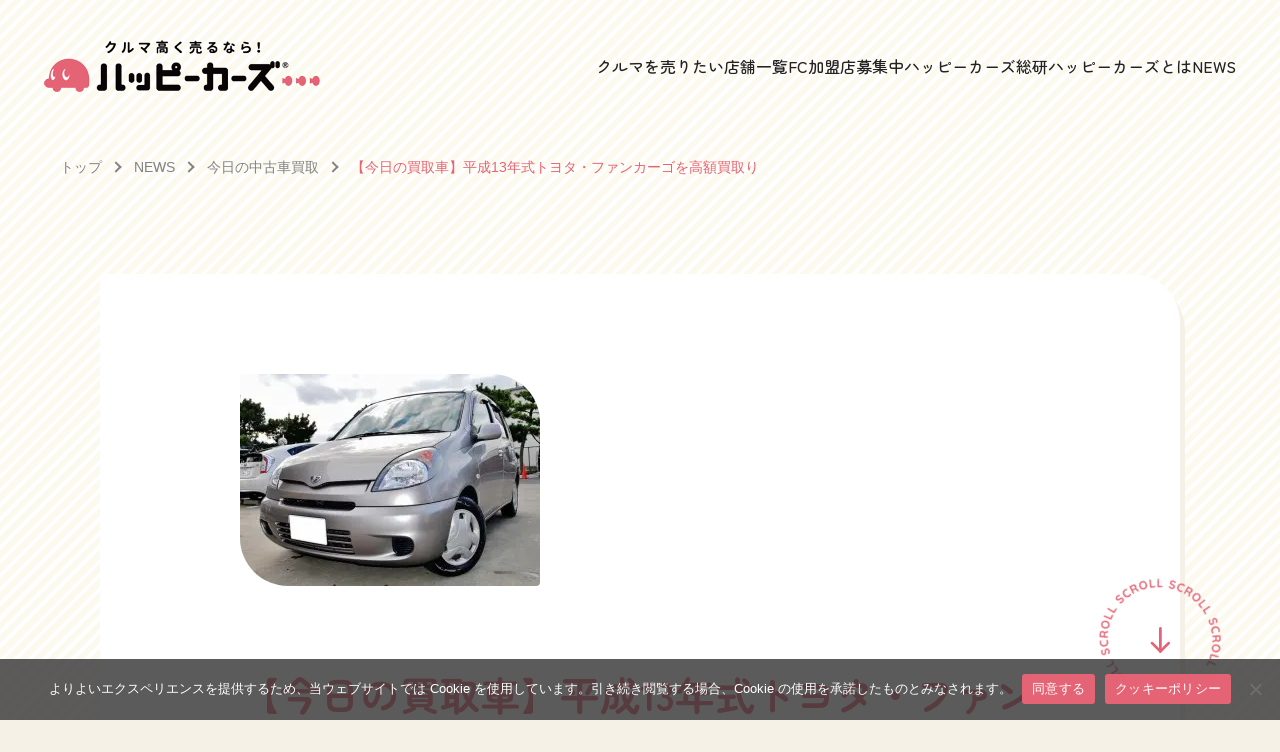

--- FILE ---
content_type: text/html; charset=UTF-8
request_url: https://happycars.jp/kyounokaitorisya20160322/
body_size: 10266
content:

<!DOCTYPE html><html lang="ja"><head> <!-- Google Tag Manager --> <script defer src="[data-uri]"></script> <!-- End Google Tag Manager --><meta charset="UTF-8" /><meta name="viewport" content="width=device-width, initial-scale=1"><link rel="profile" href="https://gmpg.org/xfn/11" /><link rel="pingback" href="https://happycars.jp/xmlrpc.php" /><link rel="shortcut icon" href="https://happycars.jp/wp-content/themes/happycars/assets/images/common/favicon.ico"	><link rel="preconnect" href="https://fonts.googleapis.com"><link rel="preconnect" href="https://fonts.gstatic.com" crossorigin> <script defer type="text/javascript" src="//translate.google.com/translate_a/element.js?cb=googleTranslateElementInit"></script> <meta name='robots' content='index, follow, max-image-preview:large, max-snippet:-1, max-video-preview:-1' /> <!-- This site is optimized with the Yoast SEO plugin v24.1 - https://yoast.com/wordpress/plugins/seo/ --><title>【今日の買取車】平成13年式トヨタ・ファンカーゴを高額買取り</title><meta name="description" content="15年以上前の車を査定して３万円以上の査定を出して買取りしちゃうところはハッピーカーズくらいだと思います。ファンカーゴ、ハリアー、プレミオ・アリオンや、パッソ、ヴィッツ、カローラランクス、カローラフィールダーなどの査定の依頼はこちらまで！バッテリー切れ、車検切れ、10万kmオーバー、10年以上前の車も大歓迎です！" /><link rel="canonical" href="https://happycars.jp/kyounokaitorisya20160322/" /><meta property="og:locale" content="ja_JP" /><meta property="og:type" content="article" /><meta property="og:title" content="【今日の買取車】平成13年式トヨタ・ファンカーゴを高額買取り" /><meta property="og:description" content="15年以上前の車を査定して３万円以上の査定を出して買取りしちゃうところはハッピーカーズくらいだと思います。ファンカーゴ、ハリアー、プレミオ・アリオンや、パッソ、ヴィッツ、カローラランクス、カローラフィールダーなどの査定の依頼はこちらまで！バッテリー切れ、車検切れ、10万kmオーバー、10年以上前の車も大歓迎です！" /><meta property="og:url" content="https://happycars.jp/kyounokaitorisya20160322/" /><meta property="og:site_name" content="クルマ高く売るなら！ハッピーカーズ" /><meta property="article:publisher" content="https://www.facebook.com/happycars.jp" /><meta property="article:published_time" content="2016-03-22T06:08:32+00:00" /><meta property="article:modified_time" content="2024-06-20T07:24:59+00:00" /><meta property="og:image" content="https://happycars.jp/wp-content/uploads/2016/03/kyounokaitorisya20160322.jpg" /><meta property="og:image:width" content="300" /><meta property="og:image:height" content="212" /><meta property="og:image:type" content="image/jpeg" /><meta name="author" content="Shinbutsu" /><meta name="twitter:card" content="summary_large_image" /><meta name="twitter:label1" content="執筆者" /><meta name="twitter:data1" content="Shinbutsu" /> <script type="application/ld+json" class="yoast-schema-graph">{"@context":"https://schema.org","@graph":[{"@type":"Article","@id":"https://happycars.jp/kyounokaitorisya20160322/#article","isPartOf":{"@id":"https://happycars.jp/kyounokaitorisya20160322/"},"author":{"name":"Shinbutsu","@id":"https://happycars.jp/#/schema/person/c81791c03ec0e14be32295d89c77f25f"},"headline":"【今日の買取車】平成13年式トヨタ・ファンカーゴを高額買取り","datePublished":"2016-03-22T06:08:32+00:00","dateModified":"2024-06-20T07:24:59+00:00","mainEntityOfPage":{"@id":"https://happycars.jp/kyounokaitorisya20160322/"},"wordCount":47,"commentCount":0,"publisher":{"@id":"https://happycars.jp/#organization"},"image":{"@id":"https://happycars.jp/kyounokaitorisya20160322/#primaryimage"},"thumbnailUrl":"https://happycars.jp/wp-content/uploads/2016/03/kyounokaitorisya20160322.jpg","keywords":["藤沢 辻堂 鎌倉 平塚 逗子 茅ヶ崎"],"articleSection":["今日の中古車買取"],"inLanguage":"ja","potentialAction":[{"@type":"CommentAction","name":"Comment","target":["https://happycars.jp/kyounokaitorisya20160322/#respond"]}]},{"@type":"WebPage","@id":"https://happycars.jp/kyounokaitorisya20160322/","url":"https://happycars.jp/kyounokaitorisya20160322/","name":"【今日の買取車】平成13年式トヨタ・ファンカーゴを高額買取り","isPartOf":{"@id":"https://happycars.jp/#website"},"primaryImageOfPage":{"@id":"https://happycars.jp/kyounokaitorisya20160322/#primaryimage"},"image":{"@id":"https://happycars.jp/kyounokaitorisya20160322/#primaryimage"},"thumbnailUrl":"https://happycars.jp/wp-content/uploads/2016/03/kyounokaitorisya20160322.jpg","datePublished":"2016-03-22T06:08:32+00:00","dateModified":"2024-06-20T07:24:59+00:00","description":"15年以上前の車を査定して３万円以上の査定を出して買取りしちゃうところはハッピーカーズくらいだと思います。ファンカーゴ、ハリアー、プレミオ・アリオンや、パッソ、ヴィッツ、カローラランクス、カローラフィールダーなどの査定の依頼はこちらまで！バッテリー切れ、車検切れ、10万kmオーバー、10年以上前の車も大歓迎です！","breadcrumb":{"@id":"https://happycars.jp/kyounokaitorisya20160322/#breadcrumb"},"inLanguage":"ja","potentialAction":[{"@type":"ReadAction","target":["https://happycars.jp/kyounokaitorisya20160322/"]}]},{"@type":"ImageObject","inLanguage":"ja","@id":"https://happycars.jp/kyounokaitorisya20160322/#primaryimage","url":"https://happycars.jp/wp-content/uploads/2016/03/kyounokaitorisya20160322.jpg","contentUrl":"https://happycars.jp/wp-content/uploads/2016/03/kyounokaitorisya20160322.jpg","width":300,"height":212,"caption":""},{"@type":"BreadcrumbList","@id":"https://happycars.jp/kyounokaitorisya20160322/#breadcrumb","itemListElement":[{"@type":"ListItem","position":1,"name":"トップ","item":"https://happycars.jp/"},{"@type":"ListItem","position":2,"name":"NEWS","item":"https://happycars.jp/news/"},{"@type":"ListItem","position":3,"name":"今日の中古車買取","item":"https://happycars.jp/category/kaitorisya/"},{"@type":"ListItem","position":4,"name":"【今日の買取車】平成13年式トヨタ・ファンカーゴを高額買取り"}]},{"@type":"WebSite","@id":"https://happycars.jp/#website","url":"https://happycars.jp/","name":"クルマ高く売るなら！ハッピーカーズ","description":"【中古車買取】出張だから手間なく査定ができる","publisher":{"@id":"https://happycars.jp/#organization"},"alternateName":"ハッピーカーズ","potentialAction":[{"@type":"SearchAction","target":{"@type":"EntryPoint","urlTemplate":"https://happycars.jp/?s={search_term_string}"},"query-input":{"@type":"PropertyValueSpecification","valueRequired":true,"valueName":"search_term_string"}}],"inLanguage":"ja"},{"@type":"Organization","@id":"https://happycars.jp/#organization","name":"クルマ高く売るなら！ハッピーカーズ","alternateName":"ハッピーカーズ","url":"https://happycars.jp/","logo":{"@type":"ImageObject","inLanguage":"ja","@id":"https://happycars.jp/#/schema/logo/image/","url":"https://happycars.jp/wp-content/uploads/2024/01/cropped-logo.png","contentUrl":"https://happycars.jp/wp-content/uploads/2024/01/cropped-logo.png","width":512,"height":512,"caption":"クルマ高く売るなら！ハッピーカーズ"},"image":{"@id":"https://happycars.jp/#/schema/logo/image/"},"sameAs":["https://www.facebook.com/happycars.jp"]},{"@type":"Person","@id":"https://happycars.jp/#/schema/person/c81791c03ec0e14be32295d89c77f25f","name":"Shinbutsu"}]}</script> <!-- / Yoast SEO plugin. --><link rel='dns-prefetch' href='//fonts.googleapis.com' /><link rel="alternate" type="application/rss+xml" title="クルマ高く売るなら！ハッピーカーズ &raquo; フィード" href="https://happycars.jp/feed/" /><link rel="alternate" type="application/rss+xml" title="クルマ高く売るなら！ハッピーカーズ &raquo; コメントフィード" href="https://happycars.jp/comments/feed/" /><link rel="alternate" type="application/rss+xml" title="クルマ高く売るなら！ハッピーカーズ &raquo; 【今日の買取車】平成13年式トヨタ・ファンカーゴを高額買取り のコメントのフィード" href="https://happycars.jp/kyounokaitorisya20160322/feed/" /><style id='wp-img-auto-sizes-contain-inline-css' type='text/css'>img:is([sizes=auto i],[sizes^="auto," i]){contain-intrinsic-size:3000px 1500px}</style><style id='wp-block-library-inline-css' type='text/css'>:root{--wp-block-synced-color:#7a00df;--wp-block-synced-color--rgb:122,0,223;--wp-bound-block-color:var(--wp-block-synced-color);--wp-editor-canvas-background:#ddd;--wp-admin-theme-color:#007cba;--wp-admin-theme-color--rgb:0,124,186;--wp-admin-theme-color-darker-10:#006ba1;--wp-admin-theme-color-darker-10--rgb:0,107,160.5;--wp-admin-theme-color-darker-20:#005a87;--wp-admin-theme-color-darker-20--rgb:0,90,135;--wp-admin-border-width-focus:2px}@media (min-resolution:192dpi){:root{--wp-admin-border-width-focus:1.5px}}.wp-element-button{cursor:pointer}:root .has-very-light-gray-background-color{background-color:#eee}:root .has-very-dark-gray-background-color{background-color:#313131}:root .has-very-light-gray-color{color:#eee}:root .has-very-dark-gray-color{color:#313131}:root .has-vivid-green-cyan-to-vivid-cyan-blue-gradient-background{background:linear-gradient(135deg,#00d084,#0693e3)}:root .has-purple-crush-gradient-background{background:linear-gradient(135deg,#34e2e4,#4721fb 50%,#ab1dfe)}:root .has-hazy-dawn-gradient-background{background:linear-gradient(135deg,#faaca8,#dad0ec)}:root .has-subdued-olive-gradient-background{background:linear-gradient(135deg,#fafae1,#67a671)}:root .has-atomic-cream-gradient-background{background:linear-gradient(135deg,#fdd79a,#004a59)}:root .has-nightshade-gradient-background{background:linear-gradient(135deg,#330968,#31cdcf)}:root .has-midnight-gradient-background{background:linear-gradient(135deg,#020381,#2874fc)}:root{--wp--preset--font-size--normal:16px;--wp--preset--font-size--huge:42px}.has-regular-font-size{font-size:1em}.has-larger-font-size{font-size:2.625em}.has-normal-font-size{font-size:var(--wp--preset--font-size--normal)}.has-huge-font-size{font-size:var(--wp--preset--font-size--huge)}.has-text-align-center{text-align:center}.has-text-align-left{text-align:left}.has-text-align-right{text-align:right}.has-fit-text{white-space:nowrap!important}#end-resizable-editor-section{display:none}.aligncenter{clear:both}.items-justified-left{justify-content:flex-start}.items-justified-center{justify-content:center}.items-justified-right{justify-content:flex-end}.items-justified-space-between{justify-content:space-between}.screen-reader-text{border:0;clip-path:inset(50%);height:1px;margin:-1px;overflow:hidden;padding:0;position:absolute;width:1px;word-wrap:normal!important}.screen-reader-text:focus{background-color:#ddd;clip-path:none;color:#444;display:block;font-size:1em;height:auto;left:5px;line-height:normal;padding:15px 23px 14px;text-decoration:none;top:5px;width:auto;z-index:100000}html :where(.has-border-color){border-style:solid}html :where([style*=border-top-color]){border-top-style:solid}html :where([style*=border-right-color]){border-right-style:solid}html :where([style*=border-bottom-color]){border-bottom-style:solid}html :where([style*=border-left-color]){border-left-style:solid}html :where([style*=border-width]){border-style:solid}html :where([style*=border-top-width]){border-top-style:solid}html :where([style*=border-right-width]){border-right-style:solid}html :where([style*=border-bottom-width]){border-bottom-style:solid}html :where([style*=border-left-width]){border-left-style:solid}html :where(img[class*=wp-image-]){height:auto;max-width:100%}:where(figure){margin:0 0 1em}html :where(.is-position-sticky){--wp-admin--admin-bar--position-offset:var(--wp-admin--admin-bar--height,0px)}@media screen and (max-width:600px){html :where(.is-position-sticky){--wp-admin--admin-bar--position-offset:0px}}</style><style id='classic-theme-styles-inline-css' type='text/css'>/*! This file is auto-generated */
.wp-block-button__link{color:#fff;background-color:#32373c;border-radius:9999px;box-shadow:none;text-decoration:none;padding:calc(.667em + 2px) calc(1.333em + 2px);font-size:1.125em}.wp-block-file__button{background:#32373c;color:#fff;text-decoration:none}</style><link rel='stylesheet' id='cookie-notice-front-css' href='https://happycars.jp/wp-content/plugins/cookie-notice/css/front.min.css' type='text/css' media='all' /><link rel='stylesheet' id='noto_sans_jp-css' href='https://fonts.googleapis.com/css2?family=Noto+Sans+JP%3Awght%40100..900&#038;display=swap' type='text/css' media='all' /><link rel='stylesheet' id='zen_maru_go-css' href='https://fonts.googleapis.com/css2?family=Zen+Maru+Gothic%3Awght%40400%3B500%3B700%3B900&#038;display=swap' type='text/css' media='all' /><link rel='stylesheet' id='quicksand-css' href='https://fonts.googleapis.com/css2?family=Quicksand%3Awght%40300..700&#038;display=swap' type='text/css' media='all' /><link rel='stylesheet' id='slick_style-css' href='https://happycars.jp/wp-content/cache/autoptimize/css/autoptimize_single_022312a8164aad0b3bd4bc355e75a237.css' type='text/css' media='all' /><link rel='stylesheet' id='fontawesome_style-css' href='https://happycars.jp/wp-content/cache/autoptimize/css/autoptimize_single_2954d57810432940078047ab138d1652.css' type='text/css' media='all' /><link rel='stylesheet' id='aos_style-css' href='https://happycars.jp/wp-content/cache/autoptimize/css/autoptimize_single_847da8fca8060ca1a70f976aab1210b9.css' type='text/css' media='all' /><link rel='stylesheet' id='popup_style-css' href='https://happycars.jp/wp-content/cache/autoptimize/css/autoptimize_single_18680a3e8117455dd185e91c3bf83d45.css' type='text/css' media='all' /><link rel='stylesheet' id='site_style-css' href='https://happycars.jp/wp-content/themes/happycars/assets/css/style.min.css' type='text/css' media='all' /> <script defer id="cookie-notice-front-js-before" src="[data-uri]"></script> <script defer type="text/javascript" src="https://happycars.jp/wp-content/plugins/cookie-notice/js/front.min.js" id="cookie-notice-front-js"></script> <link rel="EditURI" type="application/rsd+xml" title="RSD" href="https://happycars.jp/xmlrpc.php?rsd" /><link rel='shortlink' href='https://happycars.jp/?p=2248' /> <noscript><style>.lazyload[data-src]{display:none !important}</style></noscript><style>.lazyload{background-image:none !important}.lazyload:before{background-image:none !important}</style><style type="text/css">.broken_link,a.broken_link{text-decoration:line-through}</style><style type="text/css" id="wp-custom-css">.center-shortcode{text-align:center}.center-shortcode form{display:inline-block}</style><style id="wpforms-css-vars-root">:root{--wpforms-field-border-radius:3px;--wpforms-field-border-style:solid;--wpforms-field-border-size:1px;--wpforms-field-background-color:#fff;--wpforms-field-border-color:rgba(0,0,0,.25);--wpforms-field-border-color-spare:rgba(0,0,0,.25);--wpforms-field-text-color:rgba(0,0,0,.7);--wpforms-field-menu-color:#fff;--wpforms-label-color:rgba(0,0,0,.85);--wpforms-label-sublabel-color:rgba(0,0,0,.55);--wpforms-label-error-color:#d63637;--wpforms-button-border-radius:3px;--wpforms-button-border-style:none;--wpforms-button-border-size:1px;--wpforms-button-background-color:#066aab;--wpforms-button-border-color:#066aab;--wpforms-button-text-color:#fff;--wpforms-page-break-color:#066aab;--wpforms-background-image:none;--wpforms-background-position:center center;--wpforms-background-repeat:no-repeat;--wpforms-background-size:cover;--wpforms-background-width:100px;--wpforms-background-height:100px;--wpforms-background-color:rgba(0,0,0,0);--wpforms-background-url:none;--wpforms-container-padding:0px;--wpforms-container-border-style:none;--wpforms-container-border-width:1px;--wpforms-container-border-color:#000;--wpforms-container-border-radius:3px;--wpforms-field-size-input-height:43px;--wpforms-field-size-input-spacing:15px;--wpforms-field-size-font-size:16px;--wpforms-field-size-line-height:19px;--wpforms-field-size-padding-h:14px;--wpforms-field-size-checkbox-size:16px;--wpforms-field-size-sublabel-spacing:5px;--wpforms-field-size-icon-size:1;--wpforms-label-size-font-size:16px;--wpforms-label-size-line-height:19px;--wpforms-label-size-sublabel-font-size:14px;--wpforms-label-size-sublabel-line-height:17px;--wpforms-button-size-font-size:17px;--wpforms-button-size-height:41px;--wpforms-button-size-padding-h:15px;--wpforms-button-size-margin-top:10px;--wpforms-container-shadow-size-box-shadow:none}</style></head><body data-rsssl=1 class="wp-singular post-template-default single single-post postid-2248 single-format-standard wp-theme-happycars cookies-not-set chrome osx"> <!-- Google Tag Manager (noscript) --> <noscript><iframe src="https://www.googletagmanager.com/ns.html?id=GTM-K3KTSD9"
 height="0" width="0" style="display:none;visibility:hidden"></iframe></noscript> <!-- End Google Tag Manager (noscript) --><header class="header" id="home"> <a href="https://happycars.jp" class="header__logo"> <img src="[data-uri]"  alt="クルマ高く売るなら！ハッピーカーズ" data-src="https://happycars.jp/wp-content/themes/happycars/assets/images/common/logo.png" decoding="async" data-srcset="https://happycars.jp/wp-content/themes/happycars/assets/images/common/logo@2x.png 2x" class="lazyload" data-eio-rwidth="276" data-eio-rheight="52"><noscript><img src ="https://happycars.jp/wp-content/themes/happycars/assets/images/common/logo.png" srcset="https://happycars.jp/wp-content/themes/happycars/assets/images/common/logo@2x.png 2x" alt="クルマ高く売るなら！ハッピーカーズ" data-eio="l"></noscript> </a><nav class="header__menu hidden-sp"><ul id="nav" class="navs flexbox"><li id="menu-item-21" class="menu-item menu-item-type-post_type menu-item-object-page menu-item-21"><a href="https://happycars.jp/sell/">クルマを売りたい</a></li><li id="menu-item-25" class="menu-item menu-item-type-custom menu-item-object-custom menu-item-25"><a href="https://happycars.jp/store/">店舗一覧</a></li><li id="menu-item-22" class="menu-item menu-item-type-post_type menu-item-object-page menu-item-22"><a href="https://happycars.jp/franchise/">FC加盟店募集中</a></li><li id="menu-item-7597" class="menu-item menu-item-type-taxonomy menu-item-object-category menu-item-7597"><a href="https://happycars.jp/category/soken/">ハッピーカーズ総研</a></li><li id="menu-item-20" class="menu-item menu-item-type-post_type menu-item-object-page menu-item-20"><a href="https://happycars.jp/about/">ハッピーカーズとは</a></li><li id="menu-item-183" class="menu-item menu-item-type-post_type menu-item-object-page current_page_parent menu-item-183"><a href="https://happycars.jp/news/">NEWS</a></li></ul></nav><nav class="header__menu hidden-pc"><ul id="nav" class="navs flexbox"><li id="menu-item-7567" class="menu-item menu-item-type-post_type menu-item-object-page menu-item-home menu-item-7567"><a href="https://happycars.jp/">トップ</a></li><li id="menu-item-7571" class="menu-item menu-item-type-post_type menu-item-object-page menu-item-7571"><a href="https://happycars.jp/sell/">クルマを売りたい</a></li><li id="menu-item-7572" class="menu-item menu-item-type-custom menu-item-object-custom menu-item-7572"><a href="https://happycars.jp/store/">店舗一覧</a></li><li id="menu-item-7569" class="menu-item menu-item-type-post_type menu-item-object-page menu-item-7569"><a href="https://happycars.jp/franchise/">FC加盟店募集中</a></li><li id="menu-item-7596" class="menu-item menu-item-type-taxonomy menu-item-object-category menu-item-7596"><a href="https://happycars.jp/category/soken/">ハッピーカーズ総研</a></li><li id="menu-item-7570" class="menu-item menu-item-type-post_type menu-item-object-page menu-item-7570"><a href="https://happycars.jp/about/">ハッピーカーズとは</a></li><li id="menu-item-7568" class="menu-item menu-item-type-post_type menu-item-object-page current_page_parent menu-item-7568"><a href="https://happycars.jp/news/">NEWS</a></li></ul></nav><div class="burger hidden-pc"><div></div><div></div><div></div></div></header> <!-- .header --><main class="main-wrap"><div class="lpWrapper bg-pattern"><div class="scroll hidden-sp"><div class="scroll__inner"> <img class="scroll__circle lazyload" src="[data-uri]" alt="" data-src="https://happycars.jp/wp-content/themes/happycars/assets/images/common/scroll-circle.svg" decoding="async"><noscript><img class="scroll__circle" src="https://happycars.jp/wp-content/themes/happycars/assets/images/common/scroll-circle.svg" alt="" data-eio="l"></noscript> <img class="scroll__arrow lazyload" src="[data-uri]" alt="" data-src="https://happycars.jp/wp-content/themes/happycars/assets/images/common/scroll-arrow.svg" decoding="async"><noscript><img class="scroll__arrow" src="https://happycars.jp/wp-content/themes/happycars/assets/images/common/scroll-arrow.svg" alt="" data-eio="l"></noscript></div></div><div class="breadcrumbs"><div class="container container--xl"><span><span><a href="https://happycars.jp/">トップ</a></span> <span><a href="https://happycars.jp/news/">NEWS</a></span> <span><a href="https://happycars.jp/category/kaitorisya/">今日の中古車買取</a></span> <span class="breadcrumb_last" aria-current="page">【今日の買取車】平成13年式トヨタ・ファンカーゴを高額買取り</span></span></div></div><div class="page-header"><p class="bg-txt bg-txt--left beige">kaitorisya</p></div> <!-- .page-header --><div id="content-full"><div class="sp-post sp-news"><div class="container container--md"><div class="sp-post__box"><div class="sp-post__inner"><div class="sp-post__thumb"> <img src="[data-uri]" alt="【今日の買取車】平成13年式トヨタ・ファンカーゴを高額買取り" data-src="https://happycars.jp/wp-content/uploads/2016/03/kyounokaitorisya20160322.jpg" decoding="async" class="lazyload" data-eio-rwidth="300" data-eio-rheight="212"><noscript><img src="https://happycars.jp/wp-content/uploads/2016/03/kyounokaitorisya20160322.jpg" alt="【今日の買取車】平成13年式トヨタ・ファンカーゴを高額買取り" data-eio="l"></noscript></div><div class="sp-post__info"><h2 class="ttl">【今日の買取車】平成13年式トヨタ・ファンカーゴを高額買取り</h2><div class="meta"><p class="name">Shinbutsu</p> <time>2016.03.22</time></div></div><div class="sp-post__con"><div id="attachment_2249" style="width: 310px" class="wp-caption alignnone"><a href="https://happycars.jp/wp-content/uploads/2016/03/DSC_0317.jpg"><img fetchpriority="high" decoding="async" aria-describedby="caption-attachment-2249" class="size-medium wp-image-2249" src="https://happycars.jp/wp-content/uploads/2016/03/DSC_0317-300x212.jpg" alt="トヨタ ファンカーゴの売却なら、藤沢、茅ヶ崎、平塚、鎌倉、逗子なら査定から即日買取可能な“湘南の車買取りハッピーカーズ”へ" width="300" height="212" /></a><p id="caption-attachment-2249" class="wp-caption-text">トヨタ ファンカーゴの売却なら、藤沢、茅ヶ崎、平塚、鎌倉、逗子なら査定から即日買取可能な“湘南の車買取りハッピーカーズ”へ</p></div><p>&nbsp;</p><p>さすがに15年以上前の車は査定しても値段つかないでしょう～</p><p>いや、正直３万円以上の査定を出して、</p><p>実際に本当に買取りしちゃうところはハッピーカーズくらいだと思います。</p><p>&nbsp;</p><p>&nbsp;</p><p>そんな訳で、13年式トヨタ ファンカーゴ、買わせていただきました。</p><p>&nbsp;</p><p>そしてさらに、自走で帰ろうと思ったらエンジンストールという、</p><p>なかなかドラマチックな感じでしたが、</p><p>&nbsp;</p><p>そのあたりもなんとかしちゃうのがハッピーカーズの愛車愛とでもいいましょうか。</p><p>&nbsp;</p><p>この年式で、この査定額なので、</p><p>エンジン止まったとしても、</p><p>とくにそこから減額とかしませんのでご安心ください。</p><p>&nbsp;</p><p>&nbsp;</p><p>しかしなんだかこのファンカーゴ、エンジンの調子もいいし、</p><p>全体的に綺麗であまり乗られていない感じだったので、</p><p>&nbsp;</p><p>バッテリーを新品に変えて、さらにオイル交換や一通り整備してみると、</p><p>&nbsp;</p><p>これがなんだかいいんです。</p><p>&nbsp;</p><p>&nbsp;</p><div id="attachment_2250" style="width: 310px" class="wp-caption alignnone"><a href="https://happycars.jp/wp-content/uploads/2016/03/DSC_0321.jpg"><img decoding="async" aria-describedby="caption-attachment-2250" class="size-medium wp-image-2250 lazyload" src="[data-uri]" alt="リアシートがフロア内にたためると広大なラゲッジスペースが！" width="300" height="224" data-src="https://happycars.jp/wp-content/uploads/2016/03/DSC_0321-300x224.jpg" data-eio-rwidth="300" data-eio-rheight="224" /><noscript><img decoding="async" aria-describedby="caption-attachment-2250" class="size-medium wp-image-2250" src="https://happycars.jp/wp-content/uploads/2016/03/DSC_0321-300x224.jpg" alt="リアシートがフロア内にたためると広大なラゲッジスペースが！" width="300" height="224" data-eio="l" /></noscript></a><p id="caption-attachment-2250" class="wp-caption-text">リアシートがフロア内にたためると広大なラゲッジスペースが！</p></div><p>&nbsp;</p><p>タイヤワックスなどかけてみましたが、もはや売り物と化しています。</p><p>&nbsp;</p><p>おもいきってご希望の方へ格安で販売しちゃいます。</p><p>&nbsp;</p><p>まだまだ怒涛の買取りラッシュアワーが続いておりますが、</p><p>年度末に向けて張り切っていきます！</p><p>&nbsp;</p><p>&nbsp;</p><p>そんなわけで、ファンカーゴはもちろん、</p><p>ハリアー、プレミオ・アリオンなどの輸出向け鉄板車種、</p><p>パッソ、ヴィッツ、カローラランクス、カローラフィールダーなどの査定の依頼、お問い合わせはこちらまで</p><p>バッテリー切れでも、車検切れでも、10万kmオーバー、10年以上前の車も大歓迎です！</p><p>&nbsp;</p><p>ちょっと自分の愛車の相場を知りたいな～<br /> という方は是非こちらのかんたんWeb査定でチェックしてみてください<br /> ↓<br /> ハッピーカーズオフィシャルサイト<a title="happycars.jp" href="https://happycars.jp/">https://happycars.jp</a></p><p>愛車を高く売るために、知っておきたい１０のこと <a href="https://happycars.jp/">https://happycars.jp</a></p><p>&nbsp;</p><p>メールの返信を待ちきれない方は是非お電話で！</p><p>フリーダイヤル <a href="tel:0120-505-289">0120-505-289</a></p><p>&nbsp;</p><p><a href="https://happycars.jp/" target="_blank" rel="noopener">》ハッピーカーズホームページに戻る</a></p><p>&nbsp;</p><p>&nbsp;</p><p>&nbsp;</p></div><div class="sp-post__link"> <a class="pink" href="https://happycars.jp/sell#contact">「査定をご希望の方はこちら」</a> <a class="blue" href="https://happycars.jp/franchise#contact">「FC加盟をご希望の方はこちら」</a></div></div></div></div></div></div> <!-- #content-full --></div> <!-- .lpWrapper --></main><footer class="footer"><div class="container"><div class="footer__main"><div class="footer__info"> <a href="https://happycars.jp" class="footer__logo"> <img src="[data-uri]"  alt="クルマ高く売るなら！ハッピーカーズ" data-src="https://happycars.jp/wp-content/themes/happycars/assets/images/common/logo2.png" decoding="async" data-srcset="https://happycars.jp/wp-content/themes/happycars/assets/images/common/logo2@2x.png 2x" class="lazyload" data-eio-rwidth="371" data-eio-rheight="70"><noscript><img src="https://happycars.jp/wp-content/themes/happycars/assets/images/common/logo2.png" srcset="https://happycars.jp/wp-content/themes/happycars/assets/images/common/logo2@2x.png 2x" alt="クルマ高く売るなら！ハッピーカーズ" data-eio="l"></noscript> </a> <a class="footer__bnr" href="https://happycars-shiki.jp/" target="_blank"> <img src="[data-uri]" alt="クルマ買取り情報Webマガジン！ハッピーカーズ式" data-src="https://happycars.jp/wp-content/themes/happycars/assets/images/common/bnr-01.jpg" decoding="async" class="lazyload" data-eio-rwidth="770" data-eio-rheight="200"><noscript><img src="https://happycars.jp/wp-content/themes/happycars/assets/images/common/bnr-01.jpg" alt="クルマ買取り情報Webマガジン！ハッピーカーズ式" data-eio="l"></noscript> </a></div><div class="footer__menu"><ul id="menu-footer-menu" class="footerNavs"><li id="menu-item-28" class="menu-item menu-item-type-post_type menu-item-object-page menu-item-28"><a href="https://happycars.jp/sell/">クルマを売りたい</a></li><li id="menu-item-30" class="menu-item menu-item-type-custom menu-item-object-custom menu-item-30"><a href="https://happycars.jp/store/">店舗一覧</a></li><li id="menu-item-27" class="menu-item menu-item-type-post_type menu-item-object-page menu-item-27"><a href="https://happycars.jp/franchise/">FC加盟店募集中</a></li><li id="menu-item-7598" class="menu-item menu-item-type-taxonomy menu-item-object-category menu-item-7598"><a href="https://happycars.jp/category/soken/">ハッピーカーズ総研</a></li><li id="menu-item-29" class="menu-item menu-item-type-post_type menu-item-object-page menu-item-29"><a href="https://happycars.jp/about/">ハッピーカーズとは</a></li></ul><ul class="footerNavs"><li> <a href="https://happycars.jp/news/">NEWS</a><ul class="sub-menu"><li><a href="https://happycars.jp/category/news/">お知らせ</a></li><li><a href="https://happycars.jp/category/soken/">ハッピーカーズ総研</a></li><li><a href="https://happycars.jp/category/franchise/">フランチャイズ特集</a></li><li><a href="https://happycars.jp/category/kaitorisya/">今日の中古車買取</a></li><li><a href="https://happycars.jp/category/contents/">愛車の価値を高めるために</a></li></ul></li></ul></div></div><div class="footer__sub"><p class="copyright">© 2026 クルマ高く売るなら！ハッピーカーズ</p> <a href="https://happycars.jp/privacy-policy/">プライバシーポリシー</a></div></div></footer> <!-- .footer --> <script type="speculationrules">{"prefetch":[{"source":"document","where":{"and":[{"href_matches":"/*"},{"not":{"href_matches":["/wp-*.php","/wp-admin/*","/wp-content/uploads/*","/wp-content/*","/wp-content/plugins/*","/wp-content/themes/happycars/*","/*\\?(.+)"]}},{"not":{"selector_matches":"a[rel~=\"nofollow\"]"}},{"not":{"selector_matches":".no-prefetch, .no-prefetch a"}}]},"eagerness":"conservative"}]}</script> <script defer id="eio-lazy-load-js-before" src="[data-uri]"></script> <script defer type="text/javascript" src="https://happycars.jp/wp-content/plugins/ewww-image-optimizer/includes/lazysizes.min.js" id="eio-lazy-load-js" data-wp-strategy="async"></script> <script defer type="text/javascript" src="https://happycars.jp/wp-content/themes/happycars/assets/js/jquery-3.4.1.min.js" id="jquery_script-js"></script> <script defer type="text/javascript" src="https://happycars.jp/wp-content/themes/happycars/assets/js/slick.min.js" id="slick_script-js"></script> <script defer type="text/javascript" src="https://happycars.jp/wp-content/cache/autoptimize/js/autoptimize_single_a01f9089e8301e9eacfb9d029dc0ca5c.js" id="aos_script-js"></script> <script defer type="text/javascript" src="https://happycars.jp/wp-content/themes/happycars/assets/js/jquery.magnific-popup.min.js" id="popup_script-js"></script> <script defer type="text/javascript" src="https://happycars.jp/wp-content/themes/happycars/assets/js/scripts.min.js" id="site_script-js"></script> <!-- Cookie Notice plugin v2.5.4 by Hu-manity.co https://hu-manity.co/ --><div id="cookie-notice" role="dialog" class="cookie-notice-hidden cookie-revoke-hidden cn-position-bottom" aria-label="Cookie Notice" style="background-color: rgba(51,51,51,0.8);"><div class="cookie-notice-container" style="color: #fff"><span id="cn-notice-text" class="cn-text-container">よりよいエクスペリエンスを提供するため、当ウェブサイトでは Cookie を使用しています。引き続き閲覧する場合、Cookie の使用を承諾したものとみなされます。</span><span id="cn-notice-buttons" class="cn-buttons-container"><a href="#" id="cn-accept-cookie" data-cookie-set="accept" class="cn-set-cookie cn-button" aria-label="同意する" style="background-color: #e46374">同意する</a><a href="https://happycars.jp/cookie-policy/" target="_blank" id="cn-more-info" class="cn-more-info cn-button" aria-label="クッキーポリシー" style="background-color: #e46374">クッキーポリシー</a></span><span id="cn-close-notice" data-cookie-set="accept" class="cn-close-icon" title="いいえ"></span></div></div> <!-- / Cookie Notice plugin --></body></html>

--- FILE ---
content_type: text/css
request_url: https://happycars.jp/wp-content/themes/happycars/assets/css/style.min.css
body_size: 18732
content:
@charset "UTF-8";*{-webkit-box-sizing:border-box;box-sizing:border-box}html{font-size:62.5%;overflow-x:hidden}body{position:relative;padding:0;margin:0;background:#f5f1e6;color:#222;font-size:16px;font-family:"Zen Maru Gothic",serif;font-weight:500;line-height:1.6;overflow:hidden}canvas{width:100%;display:block;background-size:cover;background-repeat:no-repeat;background-position:center center;background-color:#fff}iframe,img{max-width:100%;vertical-align:middle}ul{list-style:none;margin:0;padding:0}p{margin:0;padding:0}h1,h2,h3,h4{margin:0;font-weight:bold}a,a:hover{outline:none;text-decoration:none;-webkit-transition:0.3s ease-in-out;transition:0.3s ease-in-out}a:hover{opacity:0.8;filter:alpha(opacity=80);-moz-opacity:0.8}a[href^="tel:"]{color:#222}.en{font-family:"Quicksand",sans-serif}.text-center{text-align:center}.text-uppercase{text-transform:uppercase}.bold{font-weight:bold}.block{display:block}.relative{position:relative}.hidden{display:none}.hidden-sp{display:none}@media only screen and (min-width:992px){.hidden-sp{display:block}}@media only screen and (min-width:992px){.hidden-pc{display:none}}.hidden-sp2{display:none}@media only screen and (min-width:576px){.hidden-sp2{display:block}}@media only screen and (min-width:576px){.hidden-pc2{display:none}}.img-wrap{position:relative}.img-wrap img{position:absolute;width:100%;height:100%;top:0;left:0;-o-object-fit:cover;object-fit:cover;z-index:1}.mov-wrap{position:relative;overflow:hidden}.mov-wrap canvas{background-color:#333}.mov-wrap iframe{position:absolute;top:50%;left:50%;-webkit-transform:translate(-50%,-50%);transform:translate(-50%,-50%);height:100%;width:100%;aspect-ratio:16/9}.container{position:relative;width:100%;margin:0 auto;padding:0 3.4722222222%;padding:0 60px}@media only screen and (max-width:991px){.container{padding:0 40px}}@media only screen and (max-width:575px){.container{padding:0 20px}}.container--sm{max-width:calc(880px + 6.9444444444%);max-width:1000px}.container--md{max-width:calc(1080px + 6.9444444444%);max-width:1200px}.container--lg{max-width:calc(1160px + 6.9444444444%);max-width:1280px}.container--xl{max-width:calc(1280px + 6.9444444444%);max-width:1400px}.mt-10{margin-top:10px}.mt-24{margin-top:24px}.mt-32{margin-top:32px}.black{color:#222!important}.pink{color:#e46374!important}.green{color:#46c698!important}.green02{color:#2DB181!important}.green03{color:#31E3A3!important}.orange{color:#F9A400!important}.orange02{color:#FFB82F!important}.orange03{color:#e59e14!important}.blue{color:#3cb0c0!important}.white{color:#fff!important}.gray{color:#dacdcc!important}.beige{color:#f5f1e6!important}.bg-pink{background-color:#e46374}.bg-green{background-color:#46c698}.bg-green02{background-color:#2DB181}.bg-green03{background-color:#31E3A3}.bg-blue{background-color:#3cb0c0}.bg-blue02{background-color:#005C81}.bg-yellow{background-color:#ceef2a}.bg-orange{background-color:#F9A400}.bg-orange02{background-color:#FFB82F}.bg-orange03{background-color:#e59e14}.bg-white{background-color:#fff}.bg-beige{background-color:#f5f1e6}.bg-txt{position:absolute;top:0;font-family:"Quicksand",sans-serif;font-size:min(150px,7.82vw);font-size:min(140px,7.82vw);font-weight:700;line-height:0.8;text-transform:uppercase;-webkit-writing-mode:vertical-rl;-ms-writing-mode:tb-rl;writing-mode:vertical-rl;white-space:nowrap}.bg-txt--right{right:3.4722222222%;right:60px;right:min(60px,3.4722222222vw)}.bg-txt--left{left:3.4722222222%;left:60px;left:min(60px,3.4722222222vw)}@media only screen and (max-width:1366px){.bg-txt{display:none}}.popup-youtube{position:relative;display:block;width:100%;height:100%}.popup-youtube:after{content:"";background-image:url(../images/common/icon-youtube.png);background-repeat:no-repeat;background-size:contain;position:absolute;top:50%;left:50%;-webkit-transform:translate(-50%,-50%);transform:translate(-50%,-50%);width:20%;width:64px;aspect-ratio:64/48;z-index:2}.mfp-iframe-holder .mfp-close,.mfp-image-holder .mfp-close{color:#e46374;font-size:48px;-webkit-transition:0.25s ease-out;transition:0.25s ease-out}.header{position:absolute;top:0;left:0;width:100%;padding:20px 3.4722222222%;height:80px;width:100%;display:-webkit-box;display:-ms-flexbox;display:flex;-webkit-box-align:center;-ms-flex-align:center;align-items:center;-webkit-box-pack:justify;-ms-flex-pack:justify;justify-content:space-between;gap:0 32px;z-index:200}@media only screen and (min-width:576px){.header{height:132px}}.header__logo{position:relative;font-size:0;-webkit-box-flex:1;-ms-flex:1;flex:1;z-index:300}@media only screen and (max-width:575px){.header__logo{max-width:180px}}.header__txt{font-size:14px}@media only screen and (min-width:576px){.header__txt{font-size:20px}}.header__menu{-webkit-transition:all 0.25s ease-in-out;transition:all 0.25s ease-in-out;min-width:37.94%;min-width:42.59%}@media only screen and (max-width:991px){.header__menu{position:absolute;width:100%;height:100vh;right:0;top:0;overflow-y:scroll;background:#f5f1e6;padding:135px 40px;opacity:0;visibility:hidden}}@media only screen and (max-width:575px){.header__menu{padding:80px 20px}}.header__menu.is-visible{opacity:1;visibility:visible}.header #nav{display:-webkit-box;display:-ms-flexbox;display:flex;-webkit-box-align:stretch;-ms-flex-align:stretch;align-items:stretch;-webkit-box-pack:justify;-ms-flex-pack:justify;justify-content:space-between;margin:0;gap:40px 48px;gap:40px 32px}@media only screen and (max-width:991px){.header #nav{-webkit-box-align:center;-ms-flex-align:center;align-items:center;-webkit-box-pack:center;-ms-flex-pack:center;justify-content:center;-webkit-box-orient:vertical;-webkit-box-direction:normal;-ms-flex-direction:column;flex-direction:column;height:100%}}.header #nav li a{color:#222;font-family:"Zen Maru Gothic",serif;font-weight:500;line-height:1.2;-webkit-transition:all 0.25s ease-in-out;transition:all 0.25s ease-in-out}.header #nav li a:hover{color:#e46374}.fh{position:fixed;background-color:#f5f1e6;-webkit-animation:header-fixed 0.5s ease-out forwards;animation:header-fixed 0.5s ease-out forwards}@-webkit-keyframes header-fixed{0%,20%{opacity:0}to{opacity:1}}@keyframes header-fixed{0%,20%{opacity:0}to{opacity:1}}.burger{width:40px;height:30px;position:relative;cursor:pointer}.burger div{display:block;position:absolute;height:5px;width:100%;background:#e46374;border-radius:9px;opacity:1;left:0;-webkit-transform:rotate(0deg);transform:rotate(0deg);-webkit-transition:0.25s ease-in-out;transition:0.25s ease-in-out;-webkit-transform-origin:left center;transform-origin:left center}.burger div:first-child{top:0px}.burger div:nth-child(2){top:15px}.burger div:nth-child(3){top:30px}.burger.is-open div:first-child{-webkit-transform:rotate(45deg);transform:rotate(45deg);top:0px;left:5px}.burger.is-open div:nth-child(2){width:0%;opacity:0}.burger.is-open div:nth-child(3){-webkit-transform:rotate(-45deg);transform:rotate(-45deg);top:28px;left:5px}.footer__main{display:-webkit-box;display:-ms-flexbox;display:flex;-ms-flex-wrap:wrap;flex-wrap:wrap;-webkit-box-align:stretch;-ms-flex-align:stretch;align-items:stretch;-webkit-box-pack:justify;-ms-flex-pack:justify;justify-content:space-between;gap:32px 40px;position:relative;background-color:rgba(228,99,116,0.4);border-radius:16px;padding:24px;z-index:1;overflow:hidden}@media only screen and (min-width:576px){.footer__main{padding:56px 4.9751243781%}}@media only screen and (max-width:1199px){.footer__main{-webkit-box-orient:vertical;-webkit-box-direction:normal;-ms-flex-direction:column;flex-direction:column;-webkit-box-align:center;-ms-flex-align:center;align-items:center}}.footer__main:after,.footer__main:before{content:"";border-radius:16px;position:absolute;top:0;left:0;width:100%;height:100%}.footer__main:after{background-color:rgba(255,255,255,0.5);z-index:-2}.footer__main:before{background:repeating-linear-gradient(-45deg,rgba(255,255,255,0.5),rgba(255,255,255,0.5) 6px,rgba(255,255,255,0) 0,rgba(255,255,255,0) 10px);background:repeating-linear-gradient(-45deg,rgba(255,255,255,0.5),rgba(255,254,255,0.5) 6px,rgba(228,99,116,0.08) 0,rgba(228,99,116,0.08) 10px);width:100%;height:100%;z-index:-1;mix-blend-mode:multiply}.footer__logo{display:inline-block;margin-bottom:32px;width:-webkit-fit-content;width:-moz-fit-content;width:fit-content}@media only screen and (max-width:1199px){.footer__logo{margin-bottom:0;-webkit-box-ordinal-group:2;-ms-flex-order:1;order:1}}.footer__menu{display:-webkit-box;display:-ms-flexbox;display:flex;-webkit-box-align:stretch;-ms-flex-align:stretch;align-items:stretch;-webkit-box-pack:stretch;-ms-flex-pack:stretch;justify-content:stretch;display:-ms-grid;display:grid;-ms-grid-columns:1fr 2fr;grid-template-columns:1fr 2fr}@media only screen and (max-width:1199px){.footer__menu{-webkit-box-ordinal-group:3;-ms-flex-order:2;order:2}}@media only screen and (max-width:767px){.footer__menu{-ms-grid-columns:1fr 30px 1fr;grid-template-columns:1fr 1fr;gap:0 30px}}.footer__info{display:-webkit-box;display:-ms-flexbox;display:flex;-webkit-box-orient:vertical;-webkit-box-direction:normal;-ms-flex-direction:column;flex-direction:column;-webkit-box-align:stretch;-ms-flex-align:stretch;align-items:stretch;-webkit-box-pack:stretch;-ms-flex-pack:stretch;justify-content:stretch;-webkit-box-flex:1;-ms-flex:1;flex:1}@media only screen and (max-width:1199px){.footer__info{display:contents;-webkit-box-align:center;-ms-flex-align:center;align-items:center}}.footer__bnr{display:block;margin-top:auto;max-width:386px;width:100%}@media only screen and (max-width:1199px){.footer__bnr{-webkit-box-ordinal-group:4;-ms-flex-order:3;order:3}}.footer__bnr img{display:block;margin:auto}.footer__bnr:hover{opacity:1;-webkit-box-shadow:5px 5px #e46374;box-shadow:5px 5px #e46374}.footer__sub{display:-webkit-box;display:-ms-flexbox;display:flex;-ms-flex-wrap:wrap;flex-wrap:wrap;-webkit-box-align:stretch;-ms-flex-align:stretch;align-items:stretch;-webkit-box-pack:stretch;-ms-flex-pack:stretch;justify-content:stretch;gap:10px 3.453038674%;padding:24px 24px 32px}@media only screen and (min-width:576px){.footer__sub{padding:32px 4.9751243781% 40px}}.footer__sub .copyright{line-height:1.2}@media only screen and (max-width:575px){.footer__sub .copyright{font-size:14px}}.footer__sub a{border-bottom:1px solid #222;color:#222;line-height:1.2}@media only screen and (max-width:575px){.footer__sub a{font-size:14px}}.footerNavs li:not(:first-child){margin-top:20px}@media only screen and (min-width:992px){.footerNavs li:not(:first-child){margin-top:30px}}.footerNavs li a{color:#222;line-height:1.2}.footerNavs li a:hover{font-weight:700;color:#e46374}@media only screen and (max-width:575px){.footerNavs li a{font-size:14px}}.footerNavs li.en>a{font-family:"Quicksand",sans-serif;font-weight:600}.footerNavs .sub-menu{margin-top:20px}@media only screen and (min-width:768px){.footerNavs .sub-menu{-webkit-column-count:2;-moz-column-count:2;column-count:2}}@media only screen and (min-width:992px){.footerNavs .sub-menu{margin-top:30px}}.footerNavs .sub-menu li{-webkit-column-break-inside:avoid;-moz-column-break-inside:avoid;break-inside:avoid;position:relative;padding-left:9px}.footerNavs .sub-menu li:not(:first-child){margin-top:20px}@media only screen and (min-width:992px){.footerNavs .sub-menu li:not(:first-child){margin-top:30px}}.footerNavs .sub-menu li:before{content:"";background-color:#222;border-radius:10px;position:absolute;top:8px;left:0;height:11px;width:4px}@media only screen and (max-width:767px){.footerNavs .sub-menu li a{font-size:13px}}.page-header{position:relative}.page-header__ttl{color:#e46374;font-size:28px;font-weight:700;letter-spacing:0.01em;margin-bottom:56px;line-height:1.4}@media only screen and (min-width:992px){.page-header__ttl{font-size:40px;margin-bottom:96px;line-height:1.6}}.lpWrapper{padding-top:80px;margin-bottom:104px}@media only screen and (min-width:576px){.lpWrapper{padding-top:132px}}@media only screen and (min-width:992px){.lpWrapper{margin-bottom:160px}}#content-full{min-height:250px}.scroll{position:absolute;right:3.4722222222%;right:60px;top:calc(100vh - 142px);z-index:100}@media only screen and (max-width:1279px){.scroll{display:none}}.scroll__inner{position:relative;width:120px;aspect-ratio:1}@media only screen and (max-width:575px){.scroll__inner{width:80px}}.scroll__circle{-webkit-animation:rotate 15s linear infinite;animation:rotate 15s linear infinite}.scroll__arrow{position:absolute;top:50%;left:50%;-webkit-transform:translate(-50%,-50%);transform:translate(-50%,-50%);height:28px;width:20px}@media only screen and (max-width:575px){.scroll__arrow{height:20px;width:14px}}@-webkit-keyframes rotate{0%{-webkit-transform:rotate(0deg);transform:rotate(0deg)}to{-webkit-transform:rotate(360deg);transform:rotate(360deg)}}@keyframes rotate{0%{-webkit-transform:rotate(0deg);transform:rotate(0deg)}to{-webkit-transform:rotate(360deg);transform:rotate(360deg)}}.accordion{display:-webkit-box;display:-ms-flexbox;display:flex;-webkit-box-orient:vertical;-webkit-box-direction:normal;-ms-flex-direction:column;flex-direction:column;-webkit-box-align:stretch;-ms-flex-align:stretch;align-items:stretch;-webkit-box-pack:stretch;-ms-flex-pack:stretch;justify-content:stretch;gap:24px}@media only screen and (min-width:992px){.accordion{gap:32px}}.accordion__item{background-color:#fff;border-radius:16px;margin:0}@media only screen and (min-width:992px){.accordion__item{border-radius:8px}}.accordion__body,.accordion__head{position:relative;margin:0}.accordion__head{padding:0 40px 0 24px}@media only screen and (min-width:992px){.accordion__head{padding:0 40px}}.accordion__body{padding:0 16px}@media only screen and (min-width:992px){.accordion__body{padding:0 40px}}.accordion__content,.accordion__ttl{margin:auto;max-width:880px;width:100%}.accordion__ttl{display:-webkit-box;display:-ms-flexbox;display:flex;-webkit-box-orient:vertical;-webkit-box-direction:normal;-ms-flex-direction:column;flex-direction:column;-webkit-box-align:stretch;-ms-flex-align:stretch;align-items:stretch;-webkit-box-pack:center;-ms-flex-pack:center;justify-content:center;font-size:20px;line-height:1.4;padding:16px 0;min-height:72px}@media only screen and (min-width:992px){.accordion__ttl{font-size:30px;min-height:152px}}.accordion__content{padding-bottom:24px}@media only screen and (min-width:992px){.accordion__content{padding-bottom:80px}}.js-accordion-head{position:relative;cursor:pointer}.js-accordion-head:after,.js-accordion-head:before{content:"";background-color:#F9A400;border-radius:9999px;position:absolute;right:16px;top:0;bottom:0;margin:auto;height:3px;width:20px}@media only screen and (min-width:992px){.js-accordion-head:after,.js-accordion-head:before{height:5px;right:40px;width:26px}}.js-accordion-head:after{-webkit-transform:rotate(90deg);transform:rotate(90deg);-webkit-transition:-webkit-transform 0.25s ease-in-out;transition:-webkit-transform 0.25s ease-in-out;transition:transform 0.25s ease-in-out;transition:transform 0.25s ease-in-out,-webkit-transform 0.25s ease-in-out}.js-accordion-head.is-open:after{-webkit-transform:rotate(0);transform:rotate(0)}.js-accordion-body{display:none}.catch-copy{font-size:24px;font-weight:700}@media only screen and (min-width:992px){.catch-copy{font-size:40px}}.catch-copy span{position:relative}.catch-copy span:after,.catch-copy span:before{content:"";font-size:38px;position:absolute;line-height:1}@media only screen and (min-width:992px){.catch-copy span:after,.catch-copy span:before{font-size:82px}}.catch-copy span:before{content:"“";left:-24px;top:0}@media only screen and (min-width:992px){.catch-copy span:before{left:-45px}}.catch-copy span:after{content:"”";right:-24px;bottom:-10px}@media only screen and (min-width:992px){.catch-copy span:after{right:-45px;bottom:-20px}}.catch-copy.blue span:after,.catch-copy.blue span:before{color:rgba(60,176,192,0.3)}.catch-copy.pink span:after,.catch-copy.pink span:before{color:rgba(228,99,116,0.3)}.ctaBnr{background-color:#fff;border-radius:20px;padding:40px 24px}@media only screen and (min-width:992px){.ctaBnr{padding:50px 24px}}.news-slider .slick-slide{margin:0 8px}.news-slider .slider-arrow{background-image:url(../images/common/arrow-circle.png);background-repeat:no-repeat;background-size:contain;border:none;background-color:transparent;position:absolute;top:25.8vw;min-height:40px;min-width:40px;-webkit-transition:opacity 0.4s ease-out;transition:opacity 0.4s ease-out;cursor:pointer;z-index:10}.news-slider .slider-arrow--next{right:-16px}.news-slider .slider-arrow--prev{left:-16px;-webkit-transform:rotate(-180deg);transform:rotate(-180deg)}.shop{position:relative}.shop__inner{position:relative;padding-top:78px}@media only screen and (min-width:576px){.shop__inner{padding-top:96px}}.shop__bubble-txt{position:absolute;top:0;left:17px;width:152px;z-index:2}@media only screen and (min-width:576px){.shop__bubble-txt{left:41px;width:188px}}.shop__box-inner{position:relative;background-color:#D1BF9C;border-radius:35px;padding:80px 24px 38px;overflow:hidden;z-index:1}@media only screen and (min-width:576px){.shop__box-inner{border-radius:70px;padding:58px 40px 38px}}.shop__box-inner:before{content:"";background:repeating-linear-gradient(-45deg,rgb(252,249,239),rgb(252,249,239) 6px,rgb(255,255,255) 0,rgb(255,255,255) 10px);position:absolute;top:0;left:0;width:100%;height:100%;mix-blend-mode:multiply;z-index:-1}.shop__ttl{position:relative;display:-webkit-box;display:-ms-flexbox;display:flex;-webkit-box-align:center;-ms-flex-align:center;align-items:center;-webkit-box-pack:center;-ms-flex-pack:center;justify-content:center;font-family:"Zen Maru Gothic",serif;font-size:22px;font-weight:700;text-align:center;line-height:1.4;margin-bottom:32px}@media only screen and (min-width:992px){.shop__ttl{font-size:28px;margin-bottom:45px}}.shop__ttl:before{content:"\f002";display:block;font-family:"Font Awesome 5 Free";font-weight:900;font-size:28px;margin-right:10px;line-height:1;-webkit-transform:scale(-1,1);transform:scale(-1,1)}.shop__list{display:-ms-grid;display:grid;gap:40px 24px;grid-template-columns:repeat(auto-fit,minmax(120px,1fr));margin-left:auto;margin-right:auto;margin-bottom:38px;max-width:760px;width:100%}@media only screen and (min-width:576px){.shop__list{grid-template-columns:repeat(auto-fit,minmax(148px,1fr));gap:50px 7.4074074074%}}.shop__link{display:-webkit-box;display:-ms-flexbox;display:flex;-webkit-box-align:center;-ms-flex-align:center;align-items:center;-webkit-box-pack:justify;-ms-flex-pack:justify;justify-content:space-between;border-bottom:2px solid #222;color:#222;font-family:"Zen Maru Gothic",serif;font-size:1.6rem;font-weight:700;line-height:1.4;padding-bottom:8px}.shop__link:after{content:"\f054";font-family:"Font Awesome 5 Free";font-weight:900;font-size:16px;margin-left:10px}@media only screen and (min-width:576px){.shop__link{font-size:1.8rem}}.shop__link:hover{opacity:1;color:#5E4300;border-bottom:2px solid #5E4300}.ttl-01{margin-bottom:32px}@media only screen and (min-width:992px){.ttl-01{margin-bottom:65px}}.ttl-01 .en{font-family:"Quicksand",sans-serif;font-size:34px;font-weight:700;line-height:1;letter-spacing:0.05em;text-transform:uppercase}@media only screen and (min-width:992px){.ttl-01 .en{font-size:40px}}.ttl-01 .jp{font-family:"Zen Maru Gothic",serif;font-size:18px;font-weight:700;line-height:1.4;margin-top:10px}@media only screen and (min-width:992px){.ttl-01 .jp{font-size:22px}}.ttl-01--reverse .en{font-size:20px}@media only screen and (min-width:992px){.ttl-01--reverse .en{font-size:26px}}.ttl-01--reverse .jp{font-size:28px}@media only screen and (min-width:992px){.ttl-01--reverse .jp{font-size:32px}}.ttl-01--center{text-align:center;margin-bottom:24px}@media only screen and (min-width:992px){.ttl-01--center{margin-bottom:40px}}.ttl-02{font-size:26px;font-weight:700;text-align:center;line-height:1.4;margin-bottom:24px}.ttl-02.en{letter-spacing:0.05em;font-size:32px}@media only screen and (min-width:992px){.ttl-02{font-size:40px;margin-bottom:56px}.ttl-02.en{font-size:48px}}.ttl-03{font-size:24px;font-weight:700;line-height:1.4;text-align:center;margin-bottom:24px}@media only screen and (min-width:992px){.ttl-03{font-size:32px;margin-bottom:40px}}.ttl-04{font-size:22px;font-weight:700;text-align:center;margin-bottom:24px}@media only screen and (min-width:992px){.ttl-04{font-size:28px;margin-bottom:40px}}.btns{display:-webkit-box;display:-ms-flexbox;display:flex;-webkit-box-align:center;-ms-flex-align:center;align-items:center;-webkit-box-pack:stretch;-ms-flex-pack:stretch;justify-content:stretch;-ms-flex-wrap:wrap;flex-wrap:wrap;gap:24px 32px}.btns--center{-webkit-box-pack:center;-ms-flex-pack:center;justify-content:center}@media only screen and (max-width:991px){.btns{-webkit-box-pack:center;-ms-flex-pack:center;justify-content:center}}.btn,.btn-01{position:relative;display:-webkit-box;display:-ms-flexbox;display:flex;-webkit-box-align:center;-ms-flex-align:center;align-items:center;-webkit-box-pack:center;-ms-flex-pack:center;justify-content:center;border:2px solid #222;-webkit-box-shadow:5px 8px 0 rgba(51,51,51,0.2);box-shadow:5px 8px 0 rgba(51,51,51,0.2);border-radius:9999px;padding:0 40px 0 26px;min-height:72px;max-width:240px;min-width:-webkit-fit-content;min-width:-moz-fit-content;min-width:fit-content;width:100%;overflow:hidden;z-index:1}@media only screen and (min-width:576px){.btn,.btn-01{padding:0 52px 0 38px;min-height:80px;max-width:-webkit-fit-content;max-width:-moz-fit-content;max-width:fit-content;min-width:280px}}.btn-01:before,.btn:before{content:"";border-radius:9999px;background:#222;position:absolute;top:0;left:0;left:-100%;width:100%;height:100%;-webkit-transition:0.2s cubic-bezier(0.45,0,0.55,1);transition:0.2s cubic-bezier(0.45,0,0.55,1);z-index:-1}.btn-01:after,.btn:after{content:"\f054";color:#fff;font-family:"Font Awesome 5 Free";font-weight:900;font-size:16px;position:absolute;right:20px;-webkit-transition:0.2s cubic-bezier(0.45,0,0.55,1);transition:0.2s cubic-bezier(0.45,0,0.55,1)}@media only screen and (min-width:576px){.btn-01:after,.btn:after{font-size:18px;right:32px}}.btn .label,.btn-01 .label{color:#fff;font-family:"Zen Maru Gothic",serif;font-size:18px;font-weight:700;line-height:1.4;-webkit-transition:0.2s cubic-bezier(0.45,0,0.55,1);transition:0.2s cubic-bezier(0.45,0,0.55,1)}@media only screen and (min-width:576px){.btn .label,.btn-01 .label{font-size:20px}}.btn--ec,.btn-01--ec{padding:0 40px 0 20px;-webkit-box-pack:center;-ms-flex-pack:center;justify-content:center;min-height:46px;min-width:138px;width:100%}@media only screen and (min-width:576px){.btn--ec:after,.btn-01--ec:after{right:10px}}.btn--ec.bg-green03 .label,.btn-01--ec.bg-green03 .label{padding-bottom:4px}.btn--ec.bg-green03 .label,.btn--ec.bg-green03:after,.btn-01--ec.bg-green03 .label,.btn-01--ec.bg-green03:after{color:#222}.btn--cta,.btn-01--cta{min-height:80px;max-width:272px}@media only screen and (min-width:576px){.btn--cta,.btn-01--cta{max-width:-webkit-fit-content;max-width:-moz-fit-content;max-width:fit-content;min-height:96px;min-width:350px}}.btn--cta:after,.btn-01--cta:after{color:#222}.btn--cta .label,.btn-01--cta .label{color:#222;text-align:center}@media only screen and (min-width:576px){.btn--cta .label,.btn-01--cta .label{font-size:22px}}.btn--cta .label span,.btn-01--cta .label span{display:block;font-family:"Quicksand",sans-serif;font-size:26px;line-height:1}@media only screen and (min-width:576px){.btn--cta .label span,.btn-01--cta .label span{font-size:32px}}.btn--cta.bg-white .label,.btn--cta.bg-white:after,.btn-01--cta.bg-white .label,.btn-01--cta.bg-white:after{color:#3cb0c0!important}.btn--cta.bg-blue .label,.btn--cta.bg-blue:after,.btn-01--cta.bg-blue .label,.btn-01--cta.bg-blue:after{color:#fff!important}.btn--cta[href^="tel:"],.btn-01--cta[href^="tel:"]{padding:8px 38px 8px 26px}@media only screen and (min-width:768px){.btn--cta[href^="tel:"],.btn-01--cta[href^="tel:"]{padding:8px 43px;pointer-events:none}.btn--cta[href^="tel:"]:after,.btn--cta[href^="tel:"]:before,.btn-01--cta[href^="tel:"]:after,.btn-01--cta[href^="tel:"]:before{content:none}}.btn-01.bg-white .label,.btn-01.bg-white:after,.btn.bg-white .label,.btn.bg-white:after{color:#222}.btn-01:hover,.btn:hover{opacity:1}@media only screen and (min-width:768px){.btn-01:hover .label,.btn-01:hover:after,.btn:hover .label,.btn:hover:after{color:#fff!important}.btn-01:hover:before,.btn:hover:before{left:0}}.layout-01{display:-webkit-box;display:-ms-flexbox;display:flex;-ms-flex-wrap:wrap;flex-wrap:wrap;-webkit-box-align:center;-ms-flex-align:center;align-items:center;-webkit-box-pack:justify;-ms-flex-pack:justify;justify-content:space-between}.layout-01__content{position:relative;width:62.037037037%;-webkit-box-flex:1;-ms-flex:1;flex:1;z-index:1}.layout-01__img{position:relative;width:55.5555555556%;z-index:2}.layout-01__img canvas,.layout-01__img img{border-radius:2.66% 18.33% 2.66% 18.33%/3.81% 26.19% 3.81% 26.19%}@media only screen and (max-width:991px){.layout-01__img{padding-left:120px;margin:auto;max-width:600px;width:100%}}@media only screen and (max-width:575px){.layout-01__img{padding-left:60px}}.layout-01__txt-img{position:absolute;top:4.0509259259vw;left:-23.6666666667%;width:29.6666666667%;z-index:3}@media only screen and (max-width:991px){.layout-01__txt-img{left:0;width:160px}}@media only screen and (max-width:575px){.layout-01__txt-img{left:-20px;width:100px}}.layout-01 .txt{font-family:"Zen Maru Gothic",serif;font-weight:700;line-height:2;margin:24px 0 32px}@media only screen and (min-width:992px){.layout-01 .txt{margin:65px 0}}.layout-02{display:-webkit-box;display:-ms-flexbox;display:flex;-webkit-box-orient:horizontal;-webkit-box-direction:reverse;-ms-flex-direction:row-reverse;flex-direction:row-reverse;-ms-flex-wrap:wrap;flex-wrap:wrap;-webkit-box-align:stretch;-ms-flex-align:stretch;align-items:stretch;-webkit-box-pack:justify;-ms-flex-pack:justify;justify-content:space-between}.layout-02 .ttl-03{margin-bottom:32px}.layout-02__content{width:100%}@media only screen and (min-width:992px){.layout-02__content{margin-top:min(4.0509259259vw,70px);margin-top:70px;width:35.1851851852%}}.layout-02__img{width:55.5555555556%}.layout-02__img canvas,.layout-02__img img{border-radius:2.66% 18.33% 2.66% 18.33%/3.81% 26.19% 3.81% 26.19%}@media only screen and (max-width:991px){.layout-02__img{margin:auto;max-width:600px;width:100%}}.layout-02 .ttl-03{text-align:left}@media only screen and (max-width:991px){.layout-02 .ttl-03{font-size:28px}}.layout-02 .txt{font-family:"Zen Maru Gothic",serif;font-weight:700;line-height:2;margin:24px 0 32px}@media only screen and (min-width:992px){.layout-02 .txt{margin:64px 0}}.layout-03{display:-webkit-box;display:-ms-flexbox;display:flex;-ms-flex-wrap:wrap;flex-wrap:wrap;-webkit-box-align:stretch;-ms-flex-align:stretch;align-items:stretch;-webkit-box-pack:justify;-ms-flex-pack:justify;justify-content:space-between;gap:40px 0}.layout-03__item{font-size:16px;width:100%}@media only screen and (min-width:992px){.layout-03__item{font-size:17px;width:45.4545454545%}}.layout-03__ttl{color:#e46374;font-size:18px;margin-bottom:16px;line-height:1.5}@media only screen and (min-width:992px){.layout-03__ttl{font-size:20px;margin-bottom:24px}}.layout-03__notes{font-size:15px;font-weight:400;margin:24px 0}.layout-04__item{display:-webkit-box;display:-ms-flexbox;display:flex;-ms-flex-wrap:wrap;flex-wrap:wrap;-webkit-box-align:center;-ms-flex-align:center;align-items:center;-webkit-box-pack:justify;-ms-flex-pack:justify;justify-content:space-between;gap:32px 0}@media only screen and (min-width:992px){.layout-04__item{gap:40px 0}}.layout-04__item--reverse{-webkit-box-orient:horizontal;-webkit-box-direction:reverse;-ms-flex-direction:row-reverse;flex-direction:row-reverse}.layout-04__item:not(:first-child){margin-top:64px}@media only screen and (min-width:992px){.layout-04__item:not(:first-child){margin-top:80px}}.layout-04__content{width:100%}@media only screen and (min-width:992px){.layout-04__content{width:40.9090909091%}}.layout-04__img{display:-webkit-box;display:-ms-flexbox;display:flex;-webkit-box-orient:vertical;-webkit-box-direction:normal;-ms-flex-direction:column;flex-direction:column;-webkit-box-align:stretch;-ms-flex-align:stretch;align-items:stretch;-webkit-box-pack:stretch;-ms-flex-pack:stretch;justify-content:stretch;gap:24px;width:100%}@media only screen and (min-width:992px){.layout-04__img{gap:64px;width:51.8181818182%}}.layout-04__img canvas,.layout-04__img img{border-radius:4px 24px 4px 24px;background-color:#333}@media only screen and (min-width:992px){.layout-04__img canvas,.layout-04__img img{border-radius:4px 48px 4px 48px}}.layout-04__ttl{color:#e46374;font-size:18px;margin-bottom:16px;line-height:1.5}@media only screen and (min-width:992px){.layout-04__ttl{font-size:26px;margin-bottom:40px}}.layout-04__txt{line-height:1.8}.layout-04__txt p:not(:first-child){margin-top:1em}.list-01{display:-ms-grid;display:grid;-ms-grid-columns:minmax(0,1fr);grid-template-columns:repeat(1,minmax(0,1fr));-webkit-box-pack:justify;-ms-flex-pack:justify;justify-content:space-between;gap:40px}@media only screen and (min-width:768px){.list-01{-ms-grid-columns:(minmax(0,1fr))[2];grid-template-columns:repeat(2,minmax(0,1fr))}}@media only screen and (min-width:992px){.list-01{-ms-grid-columns:(minmax(0,1fr))[3];grid-template-columns:repeat(3,minmax(0,1fr))}}.list-02{display:-ms-grid;display:grid;-ms-grid-columns:minmax(0,1fr);grid-template-columns:repeat(1,minmax(0,1fr));-webkit-box-pack:justify;-ms-flex-pack:justify;justify-content:space-between;gap:48px}@media only screen and (min-width:576px){.list-02{-ms-grid-columns:minmax(0,1fr) 5% minmax(0,1fr);grid-template-columns:repeat(2,minmax(0,1fr));gap:96px 5%}}@media only screen and (min-width:992px){.list-02{-ms-grid-columns:(minmax(0,1fr))[3];grid-template-columns:repeat(3,minmax(0,1fr))}}.list-02__item{display:-webkit-box;display:-ms-flexbox;display:flex;-webkit-box-orient:vertical;-webkit-box-direction:normal;-ms-flex-direction:column;flex-direction:column;-webkit-box-align:stretch;-ms-flex-align:stretch;align-items:stretch;-webkit-box-pack:stretch;-ms-flex-pack:stretch;justify-content:stretch}.list-03{display:-ms-grid;display:grid;-ms-grid-columns:minmax(0,1fr);grid-template-columns:repeat(1,minmax(0,1fr));-webkit-box-pack:justify;-ms-flex-pack:justify;justify-content:space-between;gap:56px 6.4814814815%}@media only screen and (min-width:576px){.list-03{-ms-grid-columns:(minmax(0,1fr))[2];grid-template-columns:repeat(2,minmax(0,1fr))}}@media only screen and (min-width:992px){.list-03{-ms-grid-columns:(minmax(0,1fr))[4];grid-template-columns:repeat(4,minmax(0,1fr))}}.list-03__item{margin-left:auto;margin-right:auto;max-width:284px;width:100%}.list-04{padding:0;margin:0;counter-reset:cnt}.list-04 li,.list-04__item{position:relative;padding-left:1.5em;list-style-type:none;counter-increment:cnt}.list-04 li:before,.list-04__item:before{content:counter(cnt) ".";display:block;position:absolute;top:0;left:0.25em}.list-05{padding:0;margin:0}.list-05 li,.list-05__item{position:relative;padding-left:1.5em;list-style-type:none}.list-05 li:before,.list-05__item:before{content:"・";display:block;position:absolute;top:0;left:0.25em}.list-06{display:-ms-grid;display:grid;-ms-grid-columns:minmax(0,1fr);grid-template-columns:repeat(1,minmax(0,1fr));-webkit-box-pack:justify;-ms-flex-pack:justify;justify-content:space-between;gap:56px 10.4815%}@media only screen and (min-width:576px){.list-06{-ms-grid-columns:minmax(0,1fr) [2];grid-template-columns:repeat(2,minmax(0,1fr))}}@media only screen and (min-width:992px){.list-06{-ms-grid-columns:minmax(0,1fr) [3];grid-template-columns:repeat(3,minmax(0,1fr))}}.list-06__item{margin-left:auto;margin-right:auto;max-width:300px;width:100%}.list-06__item p{top:176px;font-weight:700;font-size:18px;line-height:1.5;text-align:center}@media only screen and (min-width:992px){.list-06__item p{font-size:18px}}.card-01{display:block}.card-01__ttl{font-size:18px;font-weight:700;line-height:1.4;margin-top:16px}@media only screen and (min-width:992px){.card-01__ttl{font-size:22px}}.card-01__tags{display:-webkit-inline-box;display:-ms-inline-flexbox;display:inline-flex;gap:8px;-ms-flex-wrap:wrap;flex-wrap:wrap;border-radius:2px}.card-01__tags a{display:block;border-radius:2px;color:#fff;font-family:"Zen Maru Gothic",serif;font-weight:700;line-height:1;padding:5px 11px}.card-01__img,.card-01__mov{position:relative;border-radius:1.17% 14.7% 1.17% 14.7%/1.6% 20% 1.6% 20%;-webkit-box-shadow:5px 8px 0 #E5DCC9;box-shadow:5px 8px 0 #E5DCC9;margin-bottom:24px;overflow:hidden}@media only screen and (min-width:992px){.card-01__img,.card-01__mov{margin-bottom:30px}}.card-01__body{padding-left:6px}@media only screen and (min-width:992px){.card-01__body{padding-left:4px}}.card-01__text{font-weight:700;line-height:2;margin-top:12px;overflow:hidden;display:-webkit-box;-webkit-box-orient:vertical;-webkit-line-clamp:3}.card-01__btn{font-size:15px;font-weight:700;line-height:2;margin-right:8px;text-align:right;-webkit-transition:0.3s ease-in-out;transition:0.3s ease-in-out}@media only screen and (min-width:992px){.card-01__btn{margin-right:6px}}.card-01__btn:after{content:"\f054";color:#222;font-family:"Font Awesome 5 Free";font-weight:900;margin-left:10px;-webkit-transition:0.3s ease-in-out;transition:0.3s ease-in-out}.card-01__link{color:#222;-webkit-transition:0.3s ease-in-out;transition:0.3s ease-in-out}.card-01__link:hover .card-01__btn,.card-01__link:hover .card-01__btn:after{color:#e46374}.card-02{display:-webkit-box;display:-ms-flexbox;display:flex;-webkit-box-orient:vertical;-webkit-box-direction:normal;-ms-flex-direction:column;flex-direction:column;-webkit-box-align:stretch;-ms-flex-align:stretch;align-items:stretch;-webkit-box-pack:stretch;-ms-flex-pack:stretch;justify-content:stretch;-webkit-box-flex:1;-ms-flex-positive:1;flex-grow:1;color:#222}.card-02__img{position:relative;margin-bottom:30px}.card-02__img canvas,.card-02__img img{border-radius:1.17% 14.7% 1.17% 14.7%/1.6% 20% 1.6% 20%;-webkit-box-shadow:5px 8px 0 #E5DCC9;box-shadow:5px 8px 0 #E5DCC9}.card-02__label{display:-webkit-box;display:-ms-flexbox;display:flex;-webkit-box-align:center;-ms-flex-align:center;align-items:center;-webkit-box-pack:center;-ms-flex-pack:center;justify-content:center;border-radius:4px;background-color:#ceef2a;font-weight:700;font-family:"Quicksand",sans-serif;position:absolute;top:0;left:0;height:30px;width:60px;z-index:2}.card-02__ttl{font-size:22px;font-weight:700;margin-bottom:8px}@media only screen and (max-width:991px){.card-02__ttl{font-size:20px}}.card-02__txt{line-height:1.8;margin-bottom:16px;overflow:hidden;display:-webkit-box;-webkit-box-orient:vertical;-webkit-line-clamp:3}.card-02__meta{display:-webkit-box;display:-ms-flexbox;display:flex;-webkit-box-align:center;-ms-flex-align:center;align-items:center;-webkit-box-pack:justify;-ms-flex-pack:justify;justify-content:space-between;margin-top:auto}.card-02__meta .name{font-size:14px;line-height:1.5}.card-02__meta time{font-size:14px;line-height:1.4;font-family:"Quicksand",sans-serif}.card-03{display:block;background:#fff;border-radius:18px;color:#222;padding:24px}@media only screen and (min-width:992px){.card-03{padding:40px}}.card-03__label{display:-webkit-box;display:-ms-flexbox;display:flex;-webkit-box-align:center;-ms-flex-align:center;align-items:center;-webkit-box-pack:center;-ms-flex-pack:center;justify-content:center;border-radius:4px;background-color:#ceef2a;font-weight:700;font-family:"Quicksand",sans-serif;height:30px;width:60px;z-index:2}.card-03__head{display:-webkit-box;display:-ms-flexbox;display:flex;-ms-flex-wrap:wrap;flex-wrap:wrap;-webkit-box-align:center;-ms-flex-align:center;align-items:center;-webkit-box-pack:stretch;-ms-flex-pack:stretch;justify-content:stretch;gap:8px 16px;margin-bottom:8px}.card-03__ttl{font-size:22px;font-weight:700}@media only screen and (max-width:991px){.card-03__ttl{font-size:20px}}.card-03__txt{line-height:1.8;margin-bottom:16px;overflow:hidden;display:-webkit-box;-webkit-box-orient:vertical;-webkit-line-clamp:2}.card-03__meta{display:-webkit-box;display:-ms-flexbox;display:flex;-webkit-box-align:center;-ms-flex-align:center;align-items:center;-webkit-box-pack:justify;-ms-flex-pack:justify;justify-content:space-between;gap:0 16px}.card-03__meta .name{font-size:14px;line-height:1.5}.card-03__meta time{font-size:14px;line-height:1.4;font-family:"Quicksand",sans-serif}.card-04{display:-webkit-box;display:-ms-flexbox;display:flex;-webkit-box-orient:vertical;-webkit-box-direction:normal;-ms-flex-direction:column;flex-direction:column;-webkit-box-align:stretch;-ms-flex-align:stretch;align-items:stretch;-webkit-box-pack:stretch;-ms-flex-pack:stretch;justify-content:stretch;-webkit-box-flex:1;-ms-flex-positive:1;flex-grow:1;color:#222}.card-04__mov{position:relative;border-radius:5.17% 16.7% 5.17% 16.7%/3.6% 10% 3.6% 10%;-webkit-box-shadow:5px 8px 0 #E5DCC9;box-shadow:5px 8px 0 #E5DCC9;margin-bottom:24px;overflow:hidden;background-color:#000}@media only screen and (min-width:992px){.card-04__mov{margin-bottom:30px}}.card-04__mov video{width:100%;height:100%}.breadcrumbs{margin-top:24px;margin-bottom:40px;color:#828282;font-size:14px;font-family:"Noto Sans",sans-serif;font-weight:400}@media only screen and (min-width:992px){.breadcrumbs{margin-bottom:96px}}.breadcrumbs span>span{position:relative;display:-webkit-inline-box;display:-ms-inline-flexbox;display:inline-flex;-webkit-box-align:center;-ms-flex-align:center;align-items:center}.breadcrumbs span>span:not(:last-child):after{content:"";display:inline-block;width:6px;height:6px;margin:0 10px;border-top:2px solid #828282;border-left:2px solid #828282;-webkit-transform:rotate(135deg);transform:rotate(135deg)}.breadcrumbs a{color:#828282}.breadcrumbs .breadcrumb_last{color:#e46374;font-weight:500}.pagination{gap:10px 20px;margin:80px 0 0;display:-webkit-box;display:-ms-flexbox;display:flex;-ms-flex-wrap:wrap;flex-wrap:wrap;-webkit-box-align:center;-ms-flex-align:center;align-items:center;-webkit-box-pack:center;-ms-flex-pack:center;justify-content:center}@media only screen and (min-width:992px){.pagination{margin:120px 0 0}}.pagination .page-numbers{width:40px;height:40px;border-radius:50%;display:-webkit-box;display:-ms-flexbox;display:flex;-webkit-box-align:center;-ms-flex-align:center;align-items:center;-webkit-box-pack:center;-ms-flex-pack:center;justify-content:center;color:#222;font-size:20px;font-weight:500;font-family:"Quicksand",sans-serif;-webkit-transition:all 0.25s ease-in-out;transition:all 0.25s ease-in-out}.pagination .page-numbers.current,.pagination .page-numbers:hover{color:#fff;background:#e46374;opacity:1}.pagination .arrow{display:-webkit-box;display:-ms-flexbox;display:flex;-webkit-box-align:center;-ms-flex-align:center;align-items:center;-webkit-box-pack:center;-ms-flex-pack:center;justify-content:center;width:40px;height:40px}.pagination .arrow img{height:18px;width:10px}.pagination .next{-webkit-transform:rotate(-180deg);transform:rotate(-180deg)}.pagination .disabled{color:#bbbaba;pointer-events:none}.pagination .disabled img{-webkit-filter:opacity(40%);filter:opacity(40%)}.bg-pattern{position:relative;background:repeating-linear-gradient(-45deg,rgb(252,249,239),rgb(252,249,239) 6px,rgb(255,255,255) 0,rgb(255,255,255) 10px);height:100%;width:100%;z-index:1}.bg-circle:after,.bg-circle:before{background-repeat:no-repeat;position:absolute;left:0;width:100%;z-index:100}.bg-circle--head-01:before{content:"";background-image:url("../images/common/bg_circle-01.svg");top:-1px;height:17.36vw}.bg-circle--head-02:before{content:"";background-image:url("../images/common/bg_circle-02.svg");top:-1px;height:8.22vw}.bg-circle--foot-01:after{content:"";background-image:url("../images/common/bg_circle-01.svg");bottom:-1px;height:17.36vw;-webkit-transform:rotate(180deg);transform:rotate(180deg)}.faq__item{background-color:#fff;border-radius:8px;margin:0}@media only screen and (min-width:992px){.faq__item{border-radius:16px}}.faq__item:not(:first-child){margin:16px 0 0}@media only screen and (min-width:992px){.faq__item:not(:first-child){margin:24px 0 0}}.faq__question{position:relative;cursor:pointer;padding:16px;-webkit-transition:color 0.25s ease-out;transition:color 0.25s ease-out}@media only screen and (min-width:992px){.faq__question{padding:32px 40px}}.faq__question:after,.faq__question:before{content:"";background-color:#F9A400;border-radius:9999px;position:absolute;right:16px;top:0;bottom:0;margin:auto;height:5px;width:20px}@media only screen and (min-width:992px){.faq__question:after,.faq__question:before{right:40px;width:26px}}.faq__question:after{-webkit-transform:rotate(90deg);transform:rotate(90deg);-webkit-transition:-webkit-transform 0.25s ease-in-out;transition:-webkit-transform 0.25s ease-in-out;transition:transform 0.25s ease-in-out;transition:transform 0.25s ease-in-out,-webkit-transform 0.25s ease-in-out}.faq__question.is-open:after{-webkit-transform:rotate(0);transform:rotate(0)}.faq__ttl{display:-webkit-box;display:-ms-flexbox;display:flex;-webkit-box-align:center;-ms-flex-align:center;align-items:center;-webkit-box-pack:stretch;-ms-flex-pack:stretch;justify-content:stretch;gap:16px;font-size:18px;font-weight:700;line-height:1.8;padding-right:30px;margin-left:auto;margin-right:auto;max-width:880px;width:100%}@media only screen and (min-width:992px){.faq__ttl{font-size:22px;padding-right:0;right:16px}}.faq__ttl span{color:#e46374;font-size:26px;font-family:"Quicksand",sans-serif;font-weight:700;line-height:1}@media only screen and (min-width:992px){.faq__ttl span{font-size:32px}}.faq__answer{display:none;margin:0;padding:0 16px 16px}@media only screen and (min-width:992px){.faq__answer{padding:0 40px 32px}}.faq__txt{display:-webkit-box;display:-ms-flexbox;display:flex;-webkit-box-align:center;-ms-flex-align:center;align-items:center;-webkit-box-pack:stretch;-ms-flex-pack:stretch;justify-content:stretch;gap:20px;line-height:1.8;margin-left:auto;margin-right:auto;max-width:880px;width:100%}.faq__txt span{color:#3cb0c0;font-size:26px;font-family:"Quicksand",sans-serif;font-weight:700;line-height:1}@media only screen and (min-width:992px){.faq__txt span{font-size:32px}}.top-mv{position:relative;padding-top:100px;z-index:1}@media only screen and (min-width:576px){.top-mv{padding-top:132px}}@media only screen and (min-width:1200px){.top-mv{padding-bottom:16.2037037037vw}}.top-mv:before{content:"";background:repeating-linear-gradient(-45deg,rgb(252,249,239),rgb(252,249,239) 6px,rgb(255,255,255) 0,rgb(255,255,255) 10px);border-radius:50%;position:absolute;top:-26.6666666667vw;left:16vw;width:140%;aspect-ratio:1;z-index:-1}@media only screen and (min-width:992px){.top-mv:before{top:-16.6666666667vw;left:36.2268518519vw}}@media only screen and (min-width:1200px){.top-mv:before{bottom:0;top:auto;width:99.5%}}.top-mv__inner{position:relative;height:100%;width:100%}.top-mv__body{display:-webkit-box;display:-ms-flexbox;display:flex;-webkit-box-align:center;-ms-flex-align:center;align-items:center;-webkit-box-pack:justify;-ms-flex-pack:justify;justify-content:space-between;gap:48px 3.7313432836%}@media only screen and (max-width:1199px){.top-mv__body{-webkit-box-orient:vertical;-webkit-box-direction:reverse;-ms-flex-direction:column-reverse;flex-direction:column-reverse}}.top-mv__mov{position:relative;width:100%}@media only screen and (min-width:1200px){.top-mv__mov{-webkit-box-flex:1;-ms-flex:1;flex:1}}.top-mv__mov-wrap{border-radius:1.495% 14.953% 1.495% 14.953%/2.133% 21.333% 2.133% 21.333%;background-color:#333;padding:24px 0;overflow:hidden}@media only screen and (min-width:992px){.top-mv__mov-wrap{padding:48px 0}}.top-mv__mov-wrap video{aspect-ratio:16/9;width:100%;height:100%}.top-mv__con{min-width:29.1666666667%}@media only screen and (max-width:1199px){.top-mv__con{width:100%}}@media only screen and (min-width:1200px){.top-mv__news{padding:0 18.75%;max-width:100%}}.top-mv__scroll{right:0;top:auto;bottom:-60px}@media only screen and (min-width:576px){.top-mv__scroll{right:0;bottom:-90px}}@media only screen and (min-width:1200px){.top-mv__scroll{right:3.4722222222%;bottom:0}}.top-mv .hidden-sp{display:none}@media only screen and (min-width:1200px){.top-mv .hidden-sp{display:block}}.top-mv .hidden-pc{display:block}@media only screen and (min-width:1200px){.top-mv .hidden-pc{display:none}}.top-mv-ctr__head{margin-left:auto;margin-right:auto;width:27.1412037037vw}@media only screen and (max-width:1199px){.top-mv-ctr__head{max-width:478px;width:100%}}.top-mv-ctr__head img{margin-left:auto;margin-right:auto;display:block}.top-mv-ctr__head img:first-child{width:62%}@media only screen and (min-width:1608px){.top-mv-ctr__head img:first-child{width:70%}}.top-mv-ctr__head img:nth-child(2){margin-top:20px;width:90%}@media only screen and (min-width:1608px){.top-mv-ctr__head img:nth-child(2){margin-top:1.1574074074vw;width:99%}}.top-mv-ctr__body{margin:24px 0}@media only screen and (min-width:1200px){.top-mv-ctr__body{margin:1.3888888889vw 0}}.top-mv-ctr .sec-form{padding:0}@media only screen and (max-width:1199px){.top-mv-ctr .sec-form{margin:24px auto;max-width:880px}}@media only screen and (min-width:1200px){.top-mv-ctr .sec-form__box{padding:1.3888888889vw}.top-mv-ctr .sec-form__box-inner{max-width:420px}.top-mv-ctr .sec-form__lead{font-size:min(22px,1.27vw);font-size:22px;font-size:clamp(20px,1.27vw,22px);margin-bottom:24px;margin-bottom:1.38vw}.top-mv-ctr .sec-form__txt{font-size:min(14px,0.81vw);font-size:14px;text-align:center;margin-bottom:24px;margin-bottom:1.38vw}}@media only screen and (min-width:1200px){.top-mv-ctr .form__item:not(:first-child){margin-top:8px}}@media only screen and (min-width:1200px){.top-mv-ctr .form__label{width:max(170px,8.38vw);font-size:clamp(12px,0.69vw,16px)}}@media only screen and (min-width:1200px){.top-mv-ctr .form input[type=email],.top-mv-ctr .form input[type=tel],.top-mv-ctr .form input[type=text],.top-mv-ctr .form select,.top-mv-ctr .form textarea{font-size:clamp(12px,0.69vw,16px);height:28px}}@media only screen and (min-width:1200px){.top-mv-ctr .form-btn{margin-top:16px}.top-mv-ctr .form-btn input[type=submit]{font-size:clamp(12px,0.93vw,16px)}}@media only screen and (min-width:1200px){.top-mv-ctr .btn--cta{min-height:5.56vw;max-width:20.25vw;min-width:-webkit-max-content;min-width:-moz-max-content;min-width:max-content}.top-mv-ctr .btn--cta .label{font-size:1.16vw}.top-mv-ctr .btn--cta .label span{font-size:1.86vw}}.top-mv-news{position:relative;background-color:#fff;border-radius:16px;-webkit-box-shadow:8px 8px 0 rgba(94,69,19,0.2);box-shadow:8px 8px 0 rgba(94,69,19,0.2);display:-webkit-box;display:-ms-flexbox;display:flex;-ms-flex-wrap:wrap;flex-wrap:wrap;-webkit-box-align:center;-ms-flex-align:center;align-items:center;-webkit-box-pack:stretch;-ms-flex-pack:stretch;justify-content:stretch;gap:16px 5.2777777778%;padding:32px 24px;margin-top:48px}@media only screen and (min-width:576px){.top-mv-news{padding:47px 40px;margin-top:76px}}@media only screen and (max-width:991px){.top-mv-news{-webkit-box-orient:vertical;-webkit-box-direction:normal;-ms-flex-direction:column;flex-direction:column;-webkit-box-align:start;-ms-flex-align:start;align-items:flex-start}}.top-mv-news__head{font-family:"Quicksand",sans-serif;font-size:3.4rem;font-weight:700;line-height:1}@media only screen and (min-width:576px){.top-mv-news__head{font-size:4rem}}.top-mv-news__body{color:#222;-webkit-box-flex:1;-ms-flex:1;flex:1;display:-webkit-box;display:-ms-flexbox;display:flex;-ms-flex-wrap:wrap;flex-wrap:wrap;-webkit-box-align:center;-ms-flex-align:center;align-items:center;-webkit-box-pack:stretch;-ms-flex-pack:stretch;justify-content:stretch;gap:0 2.962962963%}@media only screen and (max-width:575px){.top-mv-news__body{-webkit-box-orient:vertical;-webkit-box-direction:normal;-ms-flex-direction:column;flex-direction:column;-webkit-box-align:start;-ms-flex-align:start;align-items:flex-start}}.top-mv-news__body:hover .top-mv-news__ttl{color:#e46374}.top-mv-news__date{font-family:"Quicksand",sans-serif;font-weight:500}.top-mv-news__ttl{-webkit-box-flex:1;-ms-flex:1;flex:1;font-size:16px;font-weight:500;-webkit-transition:color 0.25s ease-in-out;transition:color 0.25s ease-in-out}.top-txt{font-family:"Zen Maru Gothic",serif;font-weight:700;line-height:2;margin:24px 0 40px}@media only screen and (min-width:992px){.top-txt{margin:65px 0}}.top-about{position:relative;margin-top:80px}@media only screen and (min-width:1200px){.top-about{margin-top:40px}}.top-about__inner{position:relative;display:-webkit-box;display:-ms-flexbox;display:flex;-ms-flex-wrap:wrap;flex-wrap:wrap;-webkit-box-align:stretch;-ms-flex-align:stretch;align-items:stretch;-webkit-box-pack:justify;-ms-flex-pack:justify;justify-content:space-between;z-index:1}@media only screen and (min-width:992px){.top-about__content{margin-top:4.0509259259vw;-webkit-box-flex:1;-ms-flex:1;flex:1}}.top-about__img{position:relative;margin-right:calc(50% - 46.5277777778vw);width:46.5277777778vw}@media only screen and (max-width:991px){.top-about__img{padding-left:90px;margin:auto;max-width:600px;width:100%}}@media only screen and (max-width:575px){.top-about__img{padding-left:50px}}.top-about__mov{position:relative;border-radius:2.025% 15.19% 2.025% 15.19%/3.137% 23.53% 3.137% 23.53%;overflow:hidden}.top-about__txt-img{position:absolute;top:4.0509259259vw;left:-20.253164557%;max-width:221px;width:26.7088607595%;z-index:2}@media only screen and (max-width:991px){.top-about__txt-img{width:120px;left:0}}@media only screen and (max-width:575px){.top-about__txt-img{width:90px;left:-20px}}.top-service{position:relative;margin-top:60px;padding-top:100px;z-index:1}@media only screen and (min-width:576px){.top-service{padding-top:148px}}@media only screen and (min-width:992px){.top-service{padding-top:250px;padding-bottom:238px}}.top-service .bg-txt{top:360px;top:20.8333333333vw}.top-service__inner{display:-webkit-box;display:-ms-flexbox;display:flex;-webkit-box-orient:horizontal;-webkit-box-direction:reverse;-ms-flex-direction:row-reverse;flex-direction:row-reverse;-ms-flex-wrap:wrap;flex-wrap:wrap;-webkit-box-align:stretch;-ms-flex-align:stretch;align-items:stretch;-webkit-box-pack:justify;-ms-flex-pack:justify;justify-content:space-between}.top-service__content{margin-top:4.0509259259vw;width:35.1851851852%}@media only screen and (max-width:991px){.top-service__content{width:100%}}.top-service__img{width:55.5555555556%}.top-service__img canvas,.top-service__img img{border-radius:2.66% 18.33% 2.66% 18.33%/3.81% 26.19% 3.81% 26.19%}@media only screen and (max-width:991px){.top-service__img{margin:auto;max-width:600px;width:100%}}.top-service .point{margin-top:80px}@media only screen and (min-width:992px){.top-service .point{margin-top:150px}}.top-service .point__lead{position:relative;display:inline-block;color:#e46374;font-family:"Zen Maru Gothic",serif;font-size:20px;font-weight:700;text-align:center;line-height:1.4;padding:0 48px}@media only screen and (min-width:992px){.top-service .point__lead{font-size:32px;padding:0 70px}}.top-service .point__lead:after,.top-service .point__lead:before{content:"";position:absolute;bottom:0;background-position:center;background-repeat:no-repeat;background-size:contain;height:55px;width:36px}@media only screen and (min-width:992px){.top-service .point__lead:after,.top-service .point__lead:before{height:80px;width:50px}}.top-service .point__lead:before{background-image:url("../images/top/point_icon-01.png");left:0}.top-service .point__lead:after{background-image:url("../images/top/point_icon-02.png");right:0}.top-service .point__lead span{display:block;font-size:26px;line-height:1}.top-service .point__lead span strong{font-family:"Quicksand",sans-serif;font-size:48px;font-weight:900;line-height:1}@media only screen and (min-width:992px){.top-service .point__lead span{font-size:40px}.top-service .point__lead span strong{font-size:70px}}.top-service .point__list{margin:40px 0;gap:60px 40px;display:-webkit-box;display:-ms-flexbox;display:flex;-ms-flex-wrap:wrap;flex-wrap:wrap;-webkit-box-align:stretch;-ms-flex-align:stretch;align-items:stretch;-webkit-box-pack:center;-ms-flex-pack:center;justify-content:center}@media only screen and (min-width:992px){.top-service .point__list{margin:68px 0}}.top-service .point__item{position:relative;width:290px}.top-service .point .num{display:-webkit-box;display:-ms-flexbox;display:flex;-webkit-box-align:center;-ms-flex-align:center;align-items:center;-webkit-box-pack:stretch;-ms-flex-pack:stretch;justify-content:stretch;gap:4px;color:#46c698;font-family:"Quicksand",sans-serif;font-weight:700;font-size:20px;line-height:1;position:absolute;top:-28px;left:-10px;z-index:1}.top-service .point .num span{font-size:40px;padding-bottom:4px;line-height:1}.top-service .point__box{position:relative;background-color:#f5f1e6;border-radius:3px 50px 3px 50px;-webkit-box-shadow:5px 8px 0 #ceef2a;box-shadow:5px 8px 0 #ceef2a;padding:25px 10px 10px}.top-service .point__img{margin-left:auto;margin-right:auto;width:58.5714285714%}.top-service .point__img img{-o-object-fit:contain;object-fit:contain}.top-service .point__img canvas{background-color:transparent}.top-service .point__ttl{color:#e46374;font-family:"Zen Maru Gothic",serif;font-weight:700;font-size:20px;line-height:1.4;text-align:center;margin-top:10px}.top-service .point__txt{font-family:"Zen Maru Gothic",serif;font-weight:700;line-height:2;text-align:center;margin-top:24px}.top-service .ctaBnr{margin-top:64px}@media only screen and (min-width:992px){.top-service .ctaBnr{margin-top:120px}}.top-service .serviceFc{margin-top:64px}@media only screen and (min-width:992px){.top-service .serviceFc{margin-top:110px}}.top-service .serviceFc .layout-01__content{padding:56px 0 104px}@media only screen and (min-width:576px){.top-service .serviceFc .layout-01__content{padding:70px 0 148px}}@media only screen and (min-width:992px){.top-service .serviceFc .layout-01__content{padding:70px 0}}.top-service .serviceFc .layout-01__content:before{content:"";background-color:#3cb0c0;position:absolute;top:0;left:calc(50% - 50vw);height:100%;width:100vw;z-index:-1}@media only screen and (min-width:992px){.top-service .serviceFc .layout-01__content:before{border-radius:2.39% 16.42% 2.39% 16.42%/2.87% 19.71% 2.87% 19.71%;left:-70px;width:calc(100% + 194px)}}.top-shop{position:relative;margin-top:40px}@media only screen and (min-width:992px){.top-shop{margin-top:140px}}.top-news{margin:80px 0 0 0}@media only screen and (min-width:992px){.top-news{margin:170px 0 0 0}}.top-news__sec{margin-top:64px}@media only screen and (min-width:992px){.top-news__sec{margin-top:150px}}.top-news__inner{display:-webkit-box;display:-ms-flexbox;display:flex;-webkit-box-orient:horizontal;-webkit-box-direction:reverse;-ms-flex-direction:row-reverse;flex-direction:row-reverse;-ms-flex-wrap:wrap;flex-wrap:wrap;-webkit-box-align:stretch;-ms-flex-align:stretch;align-items:stretch;-webkit-box-pack:justify;-ms-flex-pack:justify;justify-content:space-between}.top-news__content{-webkit-box-flex:1;-ms-flex:1;flex:1}.top-news__img{width:55.5555555556%}.top-news .btns{margin-top:40px}@media only screen and (min-width:992px){.top-news .btns{margin-top:70px}}.top-cm{position:relative;margin:80px 0;padding:64px 0}@media only screen and (min-width:992px){.top-cm{margin:150px 0 184px;padding:96px 0 120px}}.top-cm .bg-txt{top:96px}.top-cm__inner{display:-webkit-box;display:-ms-flexbox;display:flex;-webkit-box-orient:horizontal;-webkit-box-direction:reverse;-ms-flex-direction:row-reverse;flex-direction:row-reverse;-ms-flex-wrap:wrap;flex-wrap:wrap;-webkit-box-align:stretch;-ms-flex-align:stretch;align-items:stretch;-webkit-box-pack:justify;-ms-flex-pack:justify;justify-content:space-between}.top-cm__content{-webkit-box-flex:1;-ms-flex:1;flex:1}.top-cm__img{width:55.5555555556%}.fixed-btns{position:fixed;bottom:24px;left:50%;-webkit-transform:translateX(-50%);transform:translateX(-50%);opacity:0;visibility:hidden;-webkit-transition:opacity 0.3s ease-out,visibility 0.3s ease-out;transition:opacity 0.3s ease-out,visibility 0.3s ease-out;z-index:100}.fixed-btns.is-show{opacity:1;visibility:visible}.fixed-btns .btns{-ms-flex-wrap:nowrap;flex-wrap:nowrap}@media only screen and (max-width:767px){.fixed-btns{padding:0 10px;bottom:8px;max-width:460px;width:100%}.fixed-btns .btns{gap:8px}.fixed-btns .btn{-webkit-box-shadow:2px 4px 0 rgba(51,51,51,0.2);box-shadow:2px 4px 0 rgba(51,51,51,0.2);padding:0 3px 0 0;min-height:56px;max-width:100%;min-width:initial;width:50%}.fixed-btns .btn:after{font-size:14px;right:10px}.fixed-btns .btn .label{font-size:12px}.fixed-btns .btn .label span{margin-top:2px;font-size:18px}}@-webkit-keyframes fixedBtns-fade{0%{opacity:0}to{opacity:1}}@keyframes fixedBtns-fade{0%{opacity:0}to{opacity:1}}.page-about .lpWrapper{background:#f5f1e6}.lp-about{}@media only screen and (max-width:575px){.lp-about .sec-intro .container{padding:0 32px}}.lp-about .sec-intro .bg-txt{top:257px}.lp-about .sec-intro__bg{border-radius:50%;position:absolute;top:max(-574px,-33.16vw);right:max(-498px,-29vw);max-width:1600px;width:92.6%;aspect-ratio:1;overflow:hidden;z-index:-1}.lp-about .sec-intro__bg-img{position:relative;height:100%;width:100%}.lp-about .sec-intro__bg-img:before{content:"";background:repeating-linear-gradient(-45deg,rgb(252,249,239),rgb(252,249,239) 6px,rgb(255,255,255) 0,rgb(255,255,255) 10px);position:absolute;top:0;left:0;height:100%;width:100%}.lp-about .sec-intro__inner{position:relative;display:-webkit-box;display:-ms-flexbox;display:flex;-webkit-box-orient:vertical;-webkit-box-direction:normal;-ms-flex-direction:column;flex-direction:column;-webkit-box-align:start;-ms-flex-align:start;align-items:flex-start;-webkit-box-pack:justify;-ms-flex-pack:justify;justify-content:space-between;gap:40px 0}@media only screen and (min-width:1200px){.lp-about .sec-intro__inner{-webkit-box-orient:horizontal;-webkit-box-direction:reverse;-ms-flex-direction:row-reverse;flex-direction:row-reverse;gap:40px}}.lp-about .sec-intro__ttl{font-size:20px;font-size:min(19px,5.1vw);font-size:min(19px,5.2vw);font-weight:700;margin-bottom:min(40px,9vw)}@media only screen and (min-width:576px){.lp-about .sec-intro__ttl{margin-bottom:32px}}@media only screen and (min-width:992px){.lp-about .sec-intro__ttl{font-size:32px;padding-top:24px;margin-bottom:64px}}@media only screen and (max-width:991px){.lp-about .sec-intro .catch-copy{font-size:min(22px,6.4vw)}}.lp-about .sec-intro__content{-webkit-box-flex:1;-ms-flex:1;flex:1}@media only screen and (min-width:992px){.lp-about .sec-intro__txt{margin-top:64px}}.lp-about .sec-intro__txt p{font-size:16px;line-height:1.8}@media only screen and (min-width:992px){.lp-about .sec-intro__txt p{font-size:18px;line-height:2}}.lp-about .sec-intro__txt p:not(:first-child){margin-top:24px}@media only screen and (min-width:992px){.lp-about .sec-intro__txt p:not(:first-child){margin-top:40px}}.lp-about .sec-intro__name{display:-webkit-box;display:-ms-flexbox;display:flex;-webkit-box-align:center;-ms-flex-align:center;align-items:center;-webkit-box-pack:stretch;-ms-flex-pack:stretch;justify-content:stretch;gap:0 10px;font-size:20px;margin-top:32px}.lp-about .sec-intro__name span{font-size:14px}@media only screen and (min-width:992px){.lp-about .sec-intro__name{font-size:24px;margin-top:40px}.lp-about .sec-intro__name span{font-size:16px}}.lp-about .sec-intro__img{position:absolute;max-width:710px;z-index:-1}@media only screen and (max-width:991px){.lp-about .sec-intro__img{position:relative}}.lp-about .sec-intro__img .imgWrap{position:relative;border-radius:40px;overflow:hidden}@media only screen and (max-width:991px){.lp-about .sec-intro__img .imgWrap{border-radius:20px}}.lp-about .sec-intro__img .imgWrap .img{position:absolute;top:0;left:0;width:100%;height:100%;-o-object-fit:cover;object-fit:cover}.lp-about .sec-books{position:relative;margin:64px 0 0;padding:80px 0}@media only screen and (min-width:992px){.lp-about .sec-books{margin:152px 0 0;padding:176px 0 120px}}.lp-about .sec-books .bg-txt{top:176px}.lp-about .sec-books__ttl{font-weight:700;font-size:18px;line-height:1.5;text-align:center}@media only screen and (min-width:992px){.lp-about .sec-books__ttl{font-size:18px}}.lp-about .sec-books__publisher{font-size:16px;text-align:center;margin-top:8px}@media only screen and (min-width:992px){.lp-about .sec-books__publisher{font-size:18px;margin-top:16px}}.lp-about .sec-books__img{margin-top:16px}@media only screen and (min-width:992px){.lp-about .sec-books__img{margin-top:32px}}.lp-about .sec-books__img canvas,.lp-about .sec-books__img img{border-radius:4px;-webkit-box-shadow:8px 8px 0 #ceef2a;box-shadow:8px 8px 0 #ceef2a;background-color:transparent;-o-object-fit:contain;object-fit:contain}.lp-about .sec-books .btns{margin-top:32px;gap:16px 8px}.lp-about .sec-books .btn{min-width:calc(50% - 4px);width:calc(50% - 4px)}.lp-about .sec-media{position:relative;margin-top:80px}@media only screen and (min-width:992px){.lp-about .sec-media{margin-top:120px}}.lp-about .sec-media__list{display:-webkit-box;display:-ms-flexbox;display:flex;-ms-flex-wrap:wrap;flex-wrap:wrap;-webkit-box-align:stretch;-ms-flex-align:stretch;align-items:stretch;-webkit-box-pack:justify;-ms-flex-pack:justify;justify-content:space-between}.lp-about .sec-media__item{width:46.2962962963%}.lp-about .sec-company{position:relative;margin-top:80px}@media only screen and (min-width:992px){.lp-about .sec-company{margin-top:120px}}.lp-about .sec-company__inner{background-color:#fff;border-radius:24px;padding:40px 24px 32px}@media only screen and (min-width:576px){.lp-about .sec-company__inner{border-radius:48px;padding:96px 40px}}.lp-about .sec-company__info{display:-webkit-box;display:-ms-flexbox;display:flex;-ms-flex-wrap:wrap;flex-wrap:wrap;-webkit-box-align:stretch;-ms-flex-align:stretch;align-items:stretch;-webkit-box-pack:justify;-ms-flex-pack:justify;justify-content:space-between;margin-left:auto;margin-right:auto;max-width:800px;width:100%}@media only screen and (min-width:992px){.lp-about .sec-company__info{margin-top:80px}}.lp-about .sec-company__info dd,.lp-about .sec-company__info dt{padding-bottom:24px;font-size:16px}@media only screen and (min-width:576px){.lp-about .sec-company__info dd,.lp-about .sec-company__info dt{font-size:18px;padding-bottom:40px}}.lp-about .sec-company__info dt{padding-bottom:8px;width:100%}@media only screen and (min-width:576px){.lp-about .sec-company__info dt{border-bottom:1px solid #e0e0e0;margin-right:24px;width:158px}.lp-about .sec-company__info dt:not(:first-child){margin-top:40px}}.lp-about .sec-company__info dd{border-bottom:1px solid #e0e0e0;margin-left:0;width:100%}.lp-about .sec-company__info dd:not(:last-child){margin-bottom:24px}@media only screen and (min-width:576px){.lp-about .sec-company__info dd{margin:0;width:calc(100% - 182px)}.lp-about .sec-company__info dd:not(:nth-child(2)){margin-top:40px}.lp-about .sec-company__info dd:not(:last-child){margin-bottom:0}}.lp-about .sec-company__info dd span{font-size:14px;font-weight:400;margin-left:2em}@media only screen and (min-width:576px){.lp-about .sec-company__info dd span{font-size:16px}}.lp-about .sec-service{position:relative;margin-top:80px}@media only screen and (min-width:992px){.lp-about .sec-service{margin-top:120px}}.lp-about .sec-fc{position:relative;padding:56px 0px 64px;margin-top:80px}@media only screen and (min-width:992px){.lp-about .sec-fc{padding:96px 0 120px;margin-top:120px}}.lp-about .shop{margin-top:30px}@media only screen and (min-width:992px){.lp-about .shop{margin-top:38px}}.lp-about .shop .bg-txt{top:50px}.lp-franchise{}.lp-franchise .sec-mv{position:relative}.lp-franchise .sec-mv__inner{display:-webkit-box;display:-ms-flexbox;display:flex;-ms-flex-wrap:wrap;flex-wrap:wrap;-webkit-box-align:center;-ms-flex-align:center;align-items:center;-webkit-box-pack:justify;-ms-flex-pack:justify;justify-content:space-between}@media only screen and (max-width:991px){.lp-franchise .sec-mv__inner{-webkit-box-orient:vertical;-webkit-box-direction:reverse;-ms-flex-direction:column-reverse;flex-direction:column-reverse}}.lp-franchise .sec-mv__body{position:relative;z-index:2;width:100%}@media only screen and (min-width:992px){.lp-franchise .sec-mv__body{display:-webkit-box;display:-ms-flexbox;display:flex;-webkit-box-orient:vertical;-webkit-box-direction:normal;-ms-flex-direction:column;flex-direction:column;-webkit-box-align:end;-ms-flex-align:end;align-items:flex-end;-webkit-box-pack:stretch;-ms-flex-pack:stretch;justify-content:stretch;-webkit-box-flex:1;-ms-flex:1;flex:1;margin-right:-90px;margin-right:-5.6%}}.lp-franchise .sec-mv__body-inner{display:-webkit-box;display:-ms-flexbox;display:flex;-webkit-box-orient:vertical;-webkit-box-direction:normal;-ms-flex-direction:column;flex-direction:column;-webkit-box-align:start;-ms-flex-align:start;align-items:flex-start;-webkit-box-pack:stretch;-ms-flex-pack:stretch;justify-content:stretch;gap:104px;gap:5.0925925926vw 0}@media only screen and (max-width:991px){.lp-franchise .sec-mv__body-inner{gap:40px}}.lp-franchise .sec-mv__ttl{font-size:56px;font-size:3.36vw;font-weight:700;text-shadow:0 0 3px #fff,0 0 3px #fff,0 0 3px #fff,0 0 3px #fff,0 0 3px #fff,0 0 3px #fff,0 0 3px #fff,0 0 3px #fff,0 0 3px #fff,0 0 3px #fff,0 0 3px #fff,0 0 3px #fff,0 0 3px #fff,0 0 3px #fff,0 0 3px #fff,0 0 3px #fff}@media only screen and (max-width:991px){.lp-franchise .sec-mv__ttl{font-size:40px;margin-top:-80px}}@media only screen and (max-width:575px){.lp-franchise .sec-mv__ttl{font-size:28px;margin-top:-50px}}.lp-franchise .sec-mv__img-wrap{position:relative;width:67.7860696517%;padding-left:20px}@media only screen and (max-width:991px){.lp-franchise .sec-mv__img-wrap{padding-left:80px;width:100%}}@media only screen and (max-width:575px){.lp-franchise .sec-mv__img-wrap{padding-left:40px;padding-top:104px}}.lp-franchise .sec-mv__img-wrap .bubble-txt{position:absolute;top:20px;left:0;width:min(227px,21.214953271%);aspect-ratio:1;z-index:1}@media only screen and (max-width:991px){.lp-franchise .sec-mv__img-wrap .bubble-txt{width:200px;left:-16px}}@media only screen and (max-width:575px){.lp-franchise .sec-mv__img-wrap .bubble-txt{top:0;width:160px}}.lp-franchise .sec-mv__img{border-radius:1.5% 8.97% 1.5% 8.97%/2.13% 12.8% 2.13% 12.8%;overflow:hidden}.lp-franchise .sec-mv .btns{-webkit-box-pack:center;-ms-flex-pack:center;justify-content:center;width:100%}@media only screen and (min-width:992px){.lp-franchise .sec-mv .btns{-webkit-box-orient:vertical;-webkit-box-direction:normal;-ms-flex-direction:column;flex-direction:column;max-width:350px;width:66%;min-width:280px}}.lp-franchise .sec-mv .btn{max-width:280px}@media only screen and (min-width:992px){.lp-franchise .sec-mv .btn{min-width:350px;max-width:100%;min-width:100%;width:100%}}.lp-franchise .sec-intro{position:relative;margin-top:80px}@media only screen and (min-width:992px){.lp-franchise .sec-intro{margin-top:140px}}@media only screen and (max-width:575px){.lp-franchise .sec-intro .container{padding:0 32px}}.lp-franchise .sec-intro__txt{margin-top:40px}@media only screen and (min-width:992px){.lp-franchise .sec-intro__txt{margin-top:72px}}.lp-franchise .sec-intro__txt p{font-size:16px;line-height:1.8}@media only screen and (min-width:992px){.lp-franchise .sec-intro__txt p{font-size:18px;line-height:2}}.lp-franchise .sec-intro__txt p:not(:first-child){margin-top:24px}@media only screen and (min-width:992px){.lp-franchise .sec-intro__txt p:not(:first-child){margin-top:40px}}.lp-franchise .sec-intro__txt p.strong{font-size:18px;font-weight:700}@media only screen and (min-width:992px){.lp-franchise .sec-intro__txt p.strong{font-size:20px}}.lp-franchise .sec-voices{position:relative;margin-top:6px}@media only screen and (min-width:576px){.lp-franchise .sec-voices{margin-top:54px}}@media only screen and (min-width:992px){.lp-franchise .sec-voices{margin-top:90px}}.lp-franchise .sec-voices__ttl{position:relative;background-color:#fff;border:2px solid #000;border-radius:9999px;padding:7px 40px;margin:auto;max-width:800px;width:calc(100% - 48px);-webkit-transform:translateY(50%);transform:translateY(50%)}.lp-franchise .sec-voices__ttl:after{content:"";background-image:url("../images/common/icon-bubble.svg");position:absolute;bottom:-20px;left:57.25%;height:30px;width:26px}@media only screen and (min-width:576px){.lp-franchise .sec-voices__ttl{width:74.0740740741%}}.lp-franchise .sec-voices__box{background-color:#3cb0c0;border-radius:24px;padding:64px 24px 40px}@media only screen and (min-width:576px){.lp-franchise .sec-voices__box{padding:64px 40px 40px;border-radius:32px}}@media only screen and (min-width:992px){.lp-franchise .sec-voices__box{border-radius:48px;padding:82px 40px 64px}}.lp-franchise .sec-voices__box-inner{margin:auto;max-width:720px;width:100%}.lp-franchise .sec-voices__txt{color:#fff;font-size:18px;line-height:1.6;margin-bottom:24px}@media only screen and (min-width:992px){.lp-franchise .sec-voices__txt{text-align:center;line-height:2;margin-bottom:32px}}.lp-franchise .sec-voices__mov{border-radius:4px 48px 4px 48px;-webkit-box-shadow:5px 8px 0 #e5dcc9;box-shadow:5px 8px 0 #e5dcc9;overflow:hidden;margin-bottom:48px}.lp-franchise .sec-media{margin-top:80px}@media only screen and (min-width:992px){.lp-franchise .sec-media{margin-top:160px}}.lp-franchise .sec-media__slider .slick-track{display:-webkit-box;display:-ms-flexbox;display:flex;-webkit-box-align:center;-ms-flex-align:center;align-items:center;-webkit-box-pack:center;-ms-flex-pack:center;justify-content:center}.lp-franchise .sec-media__slider .slick-slide{margin:0 8px}@media only screen and (min-width:576px){.lp-franchise .sec-media__slider .slick-slide{margin:0 24px}}.lp-franchise .sec-media__img img{display:block;width:100%;height:100%;-o-object-fit:contain;object-fit:contain}.lp-franchise .sec-point{position:relative;padding:48px 0;margin-top:80px}@media only screen and (min-width:992px){.lp-franchise .sec-point{padding:120px 0 144px;margin-top:160px}}.lp-franchise .sec-point .bg-txt{top:64px}@media only screen and (min-width:992px){.lp-franchise .sec-point .bg-txt{top:120px}}.lp-franchise .sec-point .point{margin-top:32px}@media only screen and (min-width:992px){.lp-franchise .sec-point .point{margin-top:72px}}.lp-franchise .sec-point .point__box{background-color:#fff;border-radius:16px;padding:40px 24px}@media only screen and (min-width:576px){.lp-franchise .sec-point .point__box{padding:64px 40px}}@media only screen and (min-width:992px){.lp-franchise .sec-point .point__box{border-radius:24px}}.lp-franchise .sec-point .point__box:not(:first-child){margin-top:40px}.lp-franchise .sec-point .point__flex{display:-webkit-box;display:-ms-flexbox;display:flex;-ms-flex-wrap:wrap;flex-wrap:wrap;-webkit-box-align:center;-ms-flex-align:center;align-items:center;-webkit-box-pack:justify;-ms-flex-pack:justify;justify-content:space-between;gap:24px 0}.lp-franchise .sec-point .point__box-inner{margin:auto;max-width:980px;width:100%}.lp-franchise .sec-point .point__content{width:44.8979591837%}@media only screen and (max-width:991px){.lp-franchise .sec-point .point__content{width:100%}}.lp-franchise .sec-point .point__img{width:47.3469387755%}@media only screen and (max-width:991px){.lp-franchise .sec-point .point__img{margin:auto;max-width:464px;width:100%}}.lp-franchise .sec-point .point__img img{border-radius:8px}.lp-franchise .sec-point .point__ttl-wrap{display:-webkit-box;display:-ms-flexbox;display:flex;-ms-flex-wrap:wrap;flex-wrap:wrap;-webkit-box-align:center;-ms-flex-align:center;align-items:center;-webkit-box-pack:stretch;-ms-flex-pack:stretch;justify-content:stretch;gap:0 16px}@media only screen and (min-width:992px){.lp-franchise .sec-point .point__ttl-wrap{gap:0 32px}}.lp-franchise .sec-point .point__num{display:-webkit-box;display:-ms-flexbox;display:flex;-webkit-box-orient:vertical;-webkit-box-direction:normal;-ms-flex-direction:column;flex-direction:column;-webkit-box-align:center;-ms-flex-align:center;align-items:center;-webkit-box-pack:center;-ms-flex-pack:center;justify-content:center}.lp-franchise .sec-point .point__num img{height:15px}.lp-franchise .sec-point .point__num svg{height:15px}.lp-franchise .sec-point .point__num span{color:#3cb0c0;font-family:"Quicksand",sans-serif;font-size:40px;font-weight:700;line-height:1}@media only screen and (min-width:992px){.lp-franchise .sec-point .point__num span{font-size:56px}}.lp-franchise .sec-point .point__ttl{padding-top:15px;font-size:22px;font-weight:700}@media only screen and (min-width:992px){.lp-franchise .sec-point .point__ttl{font-size:28px}}.lp-franchise .sec-point .point__txt{font-size:17px;line-height:1.8;margin-top:24px}@media only screen and (min-width:992px){.lp-franchise .sec-point .point__txt{margin-top:32px}}.lp-franchise .sec-point .point__definition{line-height:1.8;margin-top:24px}@media only screen and (min-width:992px){.lp-franchise .sec-point .point__definition{margin-top:32px}}.lp-franchise .sec-point .point__definition-ttl{font-size:17px;font-weight:700}@media only screen and (min-width:992px){.lp-franchise .sec-point .point__definition-ttl{font-size:20px}}.lp-franchise .sec-point .point__definition-ttl:not(:first-of-type){margin-top:16px}@media only screen and (min-width:992px){.lp-franchise .sec-point .point__definition-ttl:not(:first-of-type){margin-top:24px}}.lp-franchise .sec-point .point__definition-txt{margin:10px 0 0;font-size:16px}@media only screen and (min-width:992px){.lp-franchise .sec-point .point__definition-txt{margin:14px 0 0;display:-webkit-box;display:-ms-flexbox;display:flex;-ms-flex-wrap:wrap;flex-wrap:wrap;-webkit-column-gap:20px;-moz-column-gap:20px;column-gap:20px;-webkit-box-pack:justify;-ms-flex-pack:justify;justify-content:space-between;font-size:17px}}.lp-franchise .sec-point .point__lead{color:#3cb0c0;font-weight:700;font-size:18px;margin-top:24px}@media only screen and (min-width:992px){.lp-franchise .sec-point .point__lead{font-size:24px;margin-top:40px}}.lp-franchise .sec-point .point__items{display:-webkit-box;display:-ms-flexbox;display:flex;-webkit-box-pack:justify;-ms-flex-pack:justify;justify-content:space-between;-webkit-box-align:center;-ms-flex-align:center;align-items:center;gap:24px}.lp-franchise .sec-point .point__item{position:relative;display:-webkit-box;display:-ms-flexbox;display:flex;-webkit-box-pack:center;-ms-flex-pack:center;justify-content:center;-webkit-box-align:center;-ms-flex-align:center;align-items:center;-webkit-box-orient:vertical;-webkit-box-direction:normal;-ms-flex-direction:column;flex-direction:column;background-color:#3cb0c0;border-radius:50%;-webkit-box-shadow:5px 8px rgba(60,176,192,0.3);box-shadow:5px 8px rgba(60,176,192,0.3);aspect-ratio:1/1;width:100%;z-index:1}.lp-franchise .sec-point .point__item:before{content:"";background:repeating-linear-gradient(-45deg,rgba(255,255,255,0.5),rgba(255,254,255,0.5) 6px,rgba(60,176,192,0.15) 0,rgba(60,176,192,0.15) 10px);border-radius:50%;position:absolute;top:0;left:0;height:100%;width:100%;aspect-ratio:1/1;z-index:-1;mix-blend-mode:multiply}.lp-franchise .sec-point .point__item img{height:64px}.lp-franchise .sec-point .point__item-txt{color:#fff;font-weight:700;font-size:24px;font-size:clamp(18px,2.8vw,24px);line-height:1.3;text-align:center}.lp-franchise .sec-point .point-list{display:-ms-grid;display:grid;-ms-grid-columns:minmax(0,1fr);grid-template-columns:repeat(1,minmax(0,1fr));-webkit-box-pack:justify;-ms-flex-pack:justify;justify-content:space-between;gap:40px 7.3469387755%;margin-top:32px}@media only screen and (min-width:576px){.lp-franchise .sec-point .point-list{-ms-grid-columns:(minmax(0,1fr))[2];grid-template-columns:repeat(2,minmax(0,1fr))}}@media only screen and (min-width:992px){.lp-franchise .sec-point .point-list{-ms-grid-columns:(minmax(0,1fr))[3];grid-template-columns:repeat(3,minmax(0,1fr));margin-top:48px}}.lp-franchise .sec-point .point-list__num{color:rgba(60,176,192,0.5);font-family:"Quicksand",sans-serif;font-size:48px;font-weight:700;line-height:1}@media only screen and (min-width:992px){.lp-franchise .sec-point .point-list__num{font-size:56px}}.lp-franchise .sec-point .point-list__img{height:100px;width:115px;margin:auto}.lp-franchise .sec-point .point-list__img img{height:100%;width:100%;-o-object-fit:contain;object-fit:contain}.lp-franchise .sec-point .point-list__txt{font-size:16px;line-height:1.8;margin-top:24px}@media only screen and (min-width:992px){.lp-franchise .sec-point .point-list__txt{font-size:17px}}.lp-franchise .sec-news{margin:80px 0}@media only screen and (min-width:992px){.lp-franchise .sec-news{margin:120px 0}}.lp-franchise .sec-news .btns{margin-top:40px}@media only screen and (min-width:992px){.lp-franchise .sec-news .btns{margin-top:70px}}.lp-franchise .sec-interview{position:relative;margin:80px 0}@media only screen and (min-width:992px){.lp-franchise .sec-interview{margin:120px 0}}.lp-franchise .sec-interview .bg-txt{top:0px}.lp-franchise .sec-flow{position:relative;margin:80px 0}@media only screen and (min-width:992px){.lp-franchise .sec-flow{margin:120px 0}}.lp-franchise .sec-flow__container{max-width:1398px;width:100%}.lp-franchise .sec-flow__list{display:-ms-grid;display:grid;-ms-grid-columns:minmax(0,1fr) 16px minmax(0,1fr);grid-template-columns:repeat(2,minmax(0,1fr));-webkit-box-pack:justify;-ms-flex-pack:justify;justify-content:space-between;gap:24px 16px}@media only screen and (min-width:768px){.lp-franchise .sec-flow__list{-ms-grid-columns:(minmax(0,1fr))[3];grid-template-columns:repeat(3,minmax(0,1fr))}}@media only screen and (min-width:992px){.lp-franchise .sec-flow__list{gap:24px 2.5039123631%}}@media only screen and (min-width:1366px){.lp-franchise .sec-flow__list{-ms-grid-columns:(minmax(0,1fr))[5];grid-template-columns:repeat(5,minmax(0,1fr))}}.lp-franchise .sec-flow__item{background-color:#fff;border-radius:8px;-webkit-box-shadow:5px 8px 0 #f5f1e6;box-shadow:5px 8px 0 #f5f1e6;padding:16px}@media only screen and (min-width:992px){.lp-franchise .sec-flow__item{border-radius:16px;padding:24px}}.lp-franchise .sec-flow__num{color:rgba(60,176,192,0.3);font-size:40px;font-family:"Quicksand",sans-serif;font-weight:700;line-height:1}@media only screen and (min-width:992px){.lp-franchise .sec-flow__num{font-size:48px}}.lp-franchise .sec-flow__img{margin:8px auto 0;height:70px;width:80px}@media only screen and (min-width:992px){.lp-franchise .sec-flow__img{height:100px;width:110px}}.lp-franchise .sec-flow__img img{height:100%;width:100%;-o-object-fit:contain;object-fit:contain}.lp-franchise .sec-flow__ttl{display:-webkit-box;display:-ms-flexbox;display:flex;-webkit-box-align:center;-ms-flex-align:center;align-items:center;-webkit-box-pack:center;-ms-flex-pack:center;justify-content:center;font-size:18px;font-weight:700;line-height:1.5;text-align:center;margin-top:16px;min-height:54px}@media only screen and (min-width:992px){.lp-franchise .sec-flow__ttl{font-size:22px;margin-top:32px;min-height:66px}}.lp-franchise .sec-faq{position:relative;margin:80px 0}@media only screen and (min-width:992px){.lp-franchise .sec-faq{margin:160px 0}}.lp-franchise .sec-faq .faq__question:after,.lp-franchise .sec-faq .faq__question:before{background-color:#3cb0c0}.lp-franchise .sec-rsv{position:relative;margin:80px 0}@media only screen and (min-width:992px){.lp-franchise .sec-rsv{margin:160px 0 120px}}.lp-franchise .sec-rsv .btn{min-width:-webkit-fit-content;min-width:-moz-fit-content;min-width:fit-content;max-width:300px}@media only screen and (min-width:576px){.lp-franchise .sec-rsv .btn{min-width:480px}}.lp-franchise .sec-rsv__cal{margin-top:32px}@media only screen and (min-width:992px){.lp-franchise .sec-rsv__cal{margin-top:64px}}.lp-franchise .sec-form{position:relative;padding-top:80px}@media only screen and (min-width:992px){.lp-franchise .sec-form{padding-top:120px}}.lp-franchise .sec-form__txt a[href^="tel:"]{color:#0000ee;font-weight:700}.lp-sell{}.lp-sell .sec-mv{position:relative}.lp-sell .sec-mv__inner{display:-webkit-box;display:-ms-flexbox;display:flex;-ms-flex-wrap:wrap;flex-wrap:wrap;-webkit-box-align:stretch;-ms-flex-align:stretch;align-items:stretch;-webkit-box-pack:justify;-ms-flex-pack:justify;justify-content:space-between;gap:32px 2.1144278607%;width:100%;margin:auto;padding-top:16px}@media only screen and (min-width:1200px){.lp-sell .sec-mv__inner{max-width:2000px}}.lp-sell .sec-mv__body{display:-webkit-box;display:-ms-flexbox;display:flex;-webkit-box-orient:vertical;-webkit-box-direction:normal;-ms-flex-direction:column;flex-direction:column;-webkit-box-align:stretch;-ms-flex-align:stretch;align-items:stretch;-webkit-box-pack:center;-ms-flex-pack:center;justify-content:center;position:relative;width:100%;background:#f5f1e6;border-radius:24px;-webkit-box-shadow:8px 8px 0 rgba(94,69,19,0.2);box-shadow:8px 8px 0 rgba(94,69,19,0.2);z-index:2}@media only screen and (min-width:768px){.lp-sell .sec-mv__body{border-radius:16px 48px 16px 48px}}@media only screen and (min-width:992px){.lp-sell .sec-mv__body{border-radius:1.5% 8.97% 1.5% 8.97%/2.13% 12.8% 2.13% 12.8%}}@media only screen and (min-width:1200px){.lp-sell .sec-mv__body{-webkit-box-flex:1;-ms-flex:1;flex:1}}.lp-sell .sec-mv__form{display:-webkit-box;display:-ms-flexbox;display:flex;-webkit-box-orient:vertical;-webkit-box-direction:normal;-ms-flex-direction:column;flex-direction:column;-webkit-box-align:stretch;-ms-flex-align:stretch;align-items:stretch;-webkit-box-pack:stretch;-ms-flex-pack:stretch;justify-content:stretch}@media only screen and (min-width:1200px){.lp-sell .sec-mv__form{min-width:33.3333333333%}}.lp-sell .sec-mv__ttl{position:absolute;top:-16px;left:50%;-webkit-transform:translateX(-50%);transform:translateX(-50%);width:88.1502890173%}@media only screen and (min-width:576px){.lp-sell .sec-mv__ttl{max-width:800px}}@media only screen and (min-width:1200px){.lp-sell .sec-mv__ttl{max-width:915px}}.lp-sell .sec-mv__box{padding:22.6vw 24px 24px}@media only screen and (min-width:576px){.lp-sell .sec-mv__box{padding:8.17vw 6.16% 32px}}@media only screen and (min-width:1200px){.lp-sell .sec-mv__box{padding:min(114px,6.6vw) 32px 56px}}.lp-sell .sec-mv__content{margin:auto;max-width:720px;width:100%}.lp-sell .sec-mv__img-wrap{display:-webkit-box;display:-ms-flexbox;display:flex;-webkit-box-align:stretch;-ms-flex-align:stretch;align-items:stretch;-webkit-box-pack:justify;-ms-flex-pack:justify;justify-content:space-between;margin-top:24px}@media only screen and (max-width:575px){.lp-sell .sec-mv__img-wrap{display:none}}.lp-sell .sec-mv__img:first-child{width:51.4841351075%}.lp-sell .sec-mv__img:nth-child(2){width:44.3193449335%}.lp-sell .sec-mv__img canvas{background-color:transparent}.lp-sell .sec-mv .sec-form{padding:0}@media only screen and (min-width:1200px){.lp-sell .sec-mv .sec-form{padding:0;margin:0}.lp-sell .sec-mv .sec-form__box{padding:2.31vw 24px;padding:min(40px,2.31vw) 24px;-webkit-box-flex:1;-ms-flex-positive:1;flex-grow:1}.lp-sell .sec-mv .sec-form__box-inner{max-width:424px}.lp-sell .sec-mv .sec-form__lead{font-size:min(22px,1.27vw);font-size:22px;font-size:clamp(20px,1.27vw,22px);margin-bottom:24px;margin-bottom:1.38vw}.lp-sell .sec-mv .sec-form__txt{font-size:min(14px,0.81vw);font-size:14px;text-align:center;margin-bottom:24px;margin-bottom:1.38vw}}@media only screen and (max-width:1199px){.lp-sell .sec-mv .sec-form{margin:auto;max-width:880px}}@media only screen and (min-width:1200px){.lp-sell .sec-mv .form__item:not(:first-child){margin-top:8px}.lp-sell .sec-mv .form__label{font-size:min(13px,0.75vw);font-size:13px;width:166px}.lp-sell .sec-mv .form input[type=email],.lp-sell .sec-mv .form input[type=tel],.lp-sell .sec-mv .form input[type=text],.lp-sell .sec-mv .form select,.lp-sell .sec-mv .form textarea{font-size:13px;height:44px}.lp-sell .sec-mv .form .form-btn{margin:24px auto 0}}.lp-sell .sec-mv .point__ttl{margin:auto;width:100%}@media only screen and (min-width:576px){.lp-sell .sec-mv .point__ttl{width:66.25%}}.lp-sell .sec-mv .point__list{display:-webkit-box;display:-ms-flexbox;display:flex;-webkit-box-orient:vertical;-webkit-box-direction:normal;-ms-flex-direction:column;flex-direction:column;-webkit-box-align:stretch;-ms-flex-align:stretch;align-items:stretch;-webkit-box-pack:stretch;-ms-flex-pack:stretch;justify-content:stretch;gap:16px 4.1666666667%;margin-top:24px}@media only screen and (min-width:576px){.lp-sell .sec-mv .point__list{-webkit-box-orient:horizontal;-webkit-box-direction:normal;-ms-flex-direction:row;flex-direction:row;margin-top:30px}}.lp-sell .sec-step{position:relative;padding-top:80px}@media only screen and (min-width:992px){.lp-sell .sec-step{padding-top:120px}}.lp-sell .sec-step__box{background:#e46374;border-radius:24px;padding:32px 16px}@media only screen and (min-width:576px){.lp-sell .sec-step__box{padding:56px 24px}}@media only screen and (min-width:992px){.lp-sell .sec-step__box{border-radius:48px;padding:80px 40px}}.lp-sell .sec-step__box-inner{margin:auto;max-width:1080px;width:100%}.lp-sell .sec-step__ttl>.en{font-family:"Quicksand",sans-serif;font-size:32px;font-weight:700;color:#ceef2a;line-height:1}@media only screen and (min-width:992px){.lp-sell .sec-step__ttl>.en{font-size:48px}}.lp-sell .sec-step__ttl .jp{color:#fff;font-size:18px;font-weight:700;line-height:1.4;margin-top:8px}@media only screen and (min-width:992px){.lp-sell .sec-step__ttl .jp{font-size:20px;margin-top:16px}}.lp-sell .sec-step__notes{font-size:15px;font-weight:400;margin-top:24px}.lp-sell .sec-step .step{display:-webkit-box;display:-ms-flexbox;display:flex;-ms-flex-wrap:wrap;flex-wrap:wrap;-webkit-box-align:stretch;-ms-flex-align:stretch;align-items:stretch;-webkit-box-pack:justify;-ms-flex-pack:justify;justify-content:space-between;gap:0 40px;margin-top:-12px}@media only screen and (min-width:992px){.lp-sell .sec-step .step{margin-top:-36px}}.lp-sell .sec-step .step .ttl-03{font-size:22px}.lp-sell .sec-step .step__item{display:-webkit-box;display:-ms-flexbox;display:flex;-webkit-box-orient:vertical;-webkit-box-direction:normal;-ms-flex-direction:column;flex-direction:column;-webkit-box-align:stretch;-ms-flex-align:stretch;align-items:stretch;-webkit-box-pack:stretch;-ms-flex-pack:stretch;justify-content:stretch;width:100%}.lp-sell .sec-step .step__item:nth-child(2),.lp-sell .sec-step .step__item:nth-child(3){margin-top:-12px}@media only screen and (min-width:992px){.lp-sell .sec-step .step__item:nth-child(2),.lp-sell .sec-step .step__item:nth-child(3){margin-top:-24px;width:calc(50% - 20px)}}.lp-sell .sec-step .step__num{display:-webkit-box;display:-ms-flexbox;display:flex;-webkit-box-orient:vertical;-webkit-box-direction:normal;-ms-flex-direction:column;flex-direction:column;-webkit-box-align:center;-ms-flex-align:center;align-items:center;-webkit-box-pack:center;-ms-flex-pack:center;justify-content:center;background:#ceef2a;border-radius:50%;width:72px;aspect-ratio:1;-webkit-transform:translateY(50%);transform:translateY(50%);margin:auto}@media only screen and (min-width:992px){.lp-sell .sec-step .step__num{width:104px}}.lp-sell .sec-step .step__num img{height:10px}@media only screen and (min-width:992px){.lp-sell .sec-step .step__num img{height:12px}}.lp-sell .sec-step .step__num span{font-family:"Quicksand",sans-serif;font-size:32px;font-weight:700;line-height:1}@media only screen and (min-width:992px){.lp-sell .sec-step .step__num span{font-size:56px}}.lp-sell .sec-step .step__box{background:#fff;border-radius:16px;padding:60px 16px 32px;-webkit-box-flex:1;-ms-flex-positive:1;flex-grow:1}@media only screen and (min-width:576px){.lp-sell .sec-step .step__box{padding:60px 24px 24px}}@media only screen and (min-width:992px){.lp-sell .sec-step .step__box{padding:96px 60px 48px}}.lp-sell .sec-step .step__box-inner{display:-webkit-box;display:-ms-flexbox;display:flex;-webkit-box-orient:vertical;-webkit-box-direction:normal;-ms-flex-direction:column;flex-direction:column}.lp-sell .sec-step .step__row{display:-webkit-box;display:-ms-flexbox;display:flex;-ms-flex-wrap:wrap;flex-wrap:wrap;-webkit-box-align:center;-ms-flex-align:center;align-items:center;-webkit-box-pack:justify;-ms-flex-pack:justify;justify-content:space-between;gap:32px 0;margin:auto;max-width:846px;width:100%}.lp-sell .sec-step .step__col{display:-webkit-box;display:-ms-flexbox;display:flex;-webkit-box-orient:vertical;-webkit-box-direction:normal;-ms-flex-direction:column;flex-direction:column;-webkit-box-align:center;-ms-flex-align:center;align-items:center;-webkit-box-pack:center;-ms-flex-pack:center;justify-content:center;width:100%}@media only screen and (min-width:992px){.lp-sell .sec-step .step__col:first-child{width:47.2813238771%}.lp-sell .sec-step .step__col:nth-child(2){width:41.3711583924%}}.lp-sell .sec-step .step__ttl{display:-webkit-box;display:-ms-flexbox;display:flex;-webkit-box-orient:vertical;-webkit-box-direction:normal;-ms-flex-direction:column;flex-direction:column;-webkit-box-align:center;-ms-flex-align:center;align-items:center;-webkit-box-pack:stretch;-ms-flex-pack:stretch;justify-content:stretch;font-size:20px;line-height:1.4}@media only screen and (min-width:992px){.lp-sell .sec-step .step__ttl{font-size:28px}}.lp-sell .sec-step .step__ttl span{font-size:15px;font-weight:400}.lp-sell .sec-step .step__txt{margin-top:auto;font-size:16px;line-height:1.8}@media only screen and (min-width:992px){.lp-sell .sec-step .step__txt{font-size:17px}}.lp-sell .sec-step .step__icon{margin:24px auto;height:100px;width:100px}@media only screen and (min-width:992px){.lp-sell .sec-step .step__icon{margin:40px auto}}.lp-sell .sec-step .step__icon img{width:100%;height:100%;-o-object-fit:contain;object-fit:contain}.lp-sell .sec-step .step__lead{color:#e46374;font-size:20px;font-weight:700;margin-bottom:16px;text-align:center}@media only screen and (min-width:992px){.lp-sell .sec-step .step__lead{font-size:22px;margin-bottom:24px}}.lp-sell .sec-step .accordion{margin-top:40px}@media only screen and (min-width:992px){.lp-sell .sec-step .accordion{margin-top:88px}}.lp-sell .sec-point{position:relative;padding-top:64px}@media only screen and (min-width:992px){.lp-sell .sec-point{padding-top:104px}}.lp-sell .sec-point__ttl{position:relative;color:#F9A400;font-size:20px;font-weight:700;text-align:center;inline-size:-webkit-fit-content;inline-size:-moz-fit-content;inline-size:fit-content;margin-inline:auto;padding:0 24px}@media only screen and (min-width:992px){.lp-sell .sec-point__ttl{font-size:28px;padding:0 58px}}.lp-sell .sec-point__ttl:after,.lp-sell .sec-point__ttl:before{content:"";background-color:#e46374;border-radius:2px;position:absolute;bottom:0;height:40px;width:4px}@media only screen and (min-width:992px){.lp-sell .sec-point__ttl:after,.lp-sell .sec-point__ttl:before{height:55px}}.lp-sell .sec-point__ttl:before{left:0;-webkit-transform:rotate(-45deg);transform:rotate(-45deg)}.lp-sell .sec-point__ttl:after{right:0;-webkit-transform:rotate(45deg);transform:rotate(45deg)}.lp-sell .sec-point__ttl span{display:block;color:#222;font-size:26px;font-weight:700;line-height:1}.lp-sell .sec-point__ttl span strong{color:#e46374;font-size:48px;font-family:"Quicksand",sans-serif;font-weight:700;line-height:1}@media only screen and (min-width:992px){.lp-sell .sec-point__ttl span{font-size:40px}.lp-sell .sec-point__ttl span strong{font-size:64px}}.lp-sell .sec-point__list{display:-ms-grid;display:grid;-ms-grid-columns:minmax(0,1fr);grid-template-columns:repeat(1,minmax(0,1fr));-webkit-box-pack:justify;-ms-flex-pack:justify;justify-content:space-between;gap:40px;margin-top:32px}@media only screen and (min-width:576px){.lp-sell .sec-point__list{-ms-grid-columns:(minmax(0,1fr))[2];grid-template-columns:repeat(2,minmax(0,1fr))}}@media only screen and (min-width:992px){.lp-sell .sec-point__list{-ms-grid-columns:(minmax(0,1fr))[3];grid-template-columns:repeat(3,minmax(0,1fr));margin-top:56px}}.lp-sell .sec-point .point{background:#fff;-webkit-box-shadow:5px 8px 0 #e5dcc9;box-shadow:5px 8px 0 #e5dcc9;border-radius:16px;padding:24px}@media only screen and (min-width:992px){.lp-sell .sec-point .point{padding:40px 14.4144144144%}}.lp-sell .sec-point .point__num{display:-webkit-box;display:-ms-flexbox;display:flex;-webkit-box-orient:vertical;-webkit-box-direction:normal;-ms-flex-direction:column;flex-direction:column;-webkit-box-align:center;-ms-flex-align:center;align-items:center;-webkit-box-pack:center;-ms-flex-pack:center;justify-content:center}.lp-sell .sec-point .point__num img,.lp-sell .sec-point .point__num svg{height:15px}.lp-sell .sec-point .point__num span{color:#e46374;font-family:"Quicksand",sans-serif;font-size:40px;font-weight:700;line-height:1}@media only screen and (min-width:992px){.lp-sell .sec-point .point__num span{font-size:56px}}.lp-sell .sec-point .point__ttl{padding-top:15px;font-size:20px;font-weight:700;text-align:center}@media only screen and (min-width:992px){.lp-sell .sec-point .point__ttl{font-size:28px}}.lp-sell .sec-point .point__icon{margin:40px auto 0;height:88px;width:88px}.lp-sell .sec-point .point__icon img{width:100%;height:100%;-o-object-fit:contain;object-fit:contain}.lp-sell .sec-point .point__txt{font-size:17px;line-height:1.8;margin-top:24px}@media only screen and (min-width:992px){.lp-sell .sec-point .point__txt{margin-top:40px}}.lp-sell .sec-point .ctaBnr{margin-top:80px}@media only screen and (min-width:992px){.lp-sell .sec-point .ctaBnr{margin-top:112px}}.lp-sell .sec-features{padding-top:104px}@media only screen and (min-width:992px){.lp-sell .sec-features{padding-top:120px}}.lp-sell .sec-features__box{background:#e46374;border-radius:24px;padding:32px 16px}@media only screen and (min-width:992px){.lp-sell .sec-features__box{border-radius:48px;padding:80px 40px}}.lp-sell .sec-features__box-inner{margin:auto;max-width:1080px;width:100%}.lp-sell .sec-features__txtarea{position:relative;background-color:#fff;border-radius:16px;margin-bottom:48px;padding:40px 16px 24px}@media only screen and (min-width:992px){.lp-sell .sec-features__txtarea{margin-bottom:80px;padding:80px 40px}}.lp-sell .sec-features__bubble-txt{position:absolute;width:140px;aspect-ratio:272/226;top:-80px;left:-32px;z-index:1}@media only screen and (min-width:992px){.lp-sell .sec-features__bubble-txt{top:-40px;width:25.1851851852%}}.lp-sell .sec-features__txt{height:400px;overflow:scroll}@media only screen and (min-width:992px){.lp-sell .sec-features__txt{text-align:center}}.lp-sell .sec-features__txt .strong{color:#e46374;font-size:20px;font-weight:700;line-height:1.6;text-align:center;position:relative;inline-size:-webkit-fit-content;inline-size:-moz-fit-content;inline-size:fit-content;margin-inline:auto;padding:0 20px}@media only screen and (min-width:992px){.lp-sell .sec-features__txt .strong{padding:0 35px;font-size:24px;line-height:1.8}}.lp-sell .sec-features__txt .strong:after,.lp-sell .sec-features__txt .strong:before{content:"";color:rgba(228,99,116,0.3);font-size:38px;position:absolute;line-height:1}@media only screen and (min-width:992px){.lp-sell .sec-features__txt .strong:after,.lp-sell .sec-features__txt .strong:before{font-size:58px}}.lp-sell .sec-features__txt .strong:before{content:"“";left:0;top:0}.lp-sell .sec-features__txt .strong:after{content:"”";right:0;bottom:-10px}@media only screen and (min-width:992px){.lp-sell .sec-features__txt .strong:after{bottom:-20px}}.lp-sell .sec-features__txt p{font-size:17px;line-height:2}.lp-sell .sec-features__txt p:not(:first-child){margin-top:1.6em}.lp-sell .sec-case{padding-top:80px;margin-top:80px}@media only screen and (min-width:992px){.lp-sell .sec-case{padding-top:112px;margin-top:128px}}.lp-sell .sec-case .btns{margin-top:40px}.lp-sell .sec-shop{padding-top:32px}@media only screen and (min-width:992px){.lp-sell .sec-shop{padding-top:40px}}.lp-sell .sec-faq{position:relative;padding:80px 0}@media only screen and (min-width:992px){.lp-sell .sec-faq{padding:120px 0}}.lp-sell .sec-form{padding:80px 0 88px}@media only screen and (min-width:992px){.lp-sell .sec-form{padding:118px 0 126px}}.sec-form{position:relative}.sec-form__box{background-color:#fff;border-radius:16px;padding:32px 24px 40px;-webkit-box-shadow:8px 8px 0 rgba(94,69,19,0.2);box-shadow:8px 8px 0 rgba(94,69,19,0.2)}@media only screen and (min-width:992px){.sec-form__box{padding:88px 40px}}.sec-form__box-inner{margin-left:auto;margin-right:auto;max-width:640px;width:100%}.sec-form__lead{color:#e46374;font-size:22px;font-weight:700;line-height:1.5;text-align:center;margin-bottom:24px}@media only screen and (min-width:992px){.sec-form__lead{font-size:28px;margin-bottom:32px}}.sec-form__txt{inline-size:-webkit-fit-content;inline-size:-moz-fit-content;inline-size:fit-content;margin-inline:auto;margin-bottom:32px}@media only screen and (min-width:992px){.sec-form__txt{margin-bottom:40px}}.form__item{display:-webkit-box;display:-ms-flexbox;display:flex;-ms-flex-wrap:wrap;flex-wrap:wrap;-webkit-box-align:center;-ms-flex-align:center;align-items:center;-webkit-box-pack:stretch;-ms-flex-pack:stretch;justify-content:stretch;gap:8px}.form__item:not(:first-child){margin-top:16px}.form__label{display:-webkit-box;display:-ms-flexbox;display:flex;-webkit-box-align:stretch;-ms-flex-align:stretch;align-items:stretch;-webkit-box-pack:stretch;-ms-flex-pack:stretch;justify-content:stretch;font-size:15px;line-height:1.3;width:100%}@media only screen and (min-width:576px){.form__label{width:145px;width:194px}}.form__field{font-size:1.6rem}@media only screen and (min-width:576px){.form__field{-webkit-box-flex:1;-ms-flex:1;flex:1}}@media only screen and (max-width:991px){.form__field{font-size:1.4rem}}.form .col{display:-webkit-box;display:-ms-flexbox;display:flex;-webkit-box-align:center;-ms-flex-align:center;align-items:center;gap:8px}.form .col-20{width:70px}.form .col-80{-webkit-box-flex:1;-ms-flex:1;flex:1}.form input[type=email],.form input[type=tel],.form input[type=text],.form select,.form textarea{background-color:transparent;color:#222;font-family:"Zen Maru Gothic",serif;font-weight:500;font-size:1.6rem;border:0;padding:4px 16px;height:48px;width:100%;border-radius:0;border:1px solid #E0E0E0;display:block;line-height:inherit;outline:none}@media only screen and (min-width:992px){.form input[type=email],.form input[type=tel],.form input[type=text],.form select,.form textarea{font-size:1.4rem}}.form input[type=email]::-webkit-input-placeholder,.form input[type=tel]::-webkit-input-placeholder,.form input[type=text]::-webkit-input-placeholder,.form select::-webkit-input-placeholder,.form textarea::-webkit-input-placeholder{color:#bdbdbd;font-family:"Quicksand",sans-serif}.form input[type=email]::-moz-placeholder,.form input[type=tel]::-moz-placeholder,.form input[type=text]::-moz-placeholder,.form select::-moz-placeholder,.form textarea::-moz-placeholder{color:#bdbdbd;font-family:"Quicksand",sans-serif}.form input[type=email]:-ms-input-placeholder,.form input[type=tel]:-ms-input-placeholder,.form input[type=text]:-ms-input-placeholder,.form select:-ms-input-placeholder,.form textarea:-ms-input-placeholder{color:#bdbdbd;font-family:"Quicksand",sans-serif}.form input[type=email]::-ms-input-placeholder,.form input[type=tel]::-ms-input-placeholder,.form input[type=text]::-ms-input-placeholder,.form select::-ms-input-placeholder,.form textarea::-ms-input-placeholder{color:#bdbdbd;font-family:"Quicksand",sans-serif}.form input[type=email]::placeholder,.form input[type=tel]::placeholder,.form input[type=text]::placeholder,.form select::placeholder,.form textarea::placeholder{color:#bdbdbd;font-family:"Quicksand",sans-serif}.form textarea{min-height:140px}.form select{padding:4px 2em 4px 16px;-webkit-appearance:none;-moz-appearance:none;appearance:none}.form select::-ms-expand{display:none}.form .select-box{position:relative;background-color:#fff;width:100%}.form .select-box:after{content:"\f078";color:#222;font-family:"Font Awesome 5 Free";font-weight:900;font-size:12px;position:absolute;right:16px;top:50%;-webkit-transform:translateY(-50%);transform:translateY(-50%);z-index:1}.form .select-box select{position:relative;z-index:2}.form .is-hidden{display:none}.form .mwform-radio-field input[type=radio].radio-btn{display:none}.form .mwform-radio-field label{display:inline-block}.form .mwform-radio-field .radio-btn{display:none}.form .mwform-radio-field .radio-btn+span{padding-left:30px;display:inline-block;position:relative}.form .mwform-radio-field .radio-btn+span:after,.form .mwform-radio-field .radio-btn+span:before{border-radius:50%;content:"";display:block;position:absolute;top:0;bottom:0;margin:auto}.form .mwform-radio-field .radio-btn+span:before{border:1px solid #E0E0E0;left:0;height:18px;width:18px}.form .mwform-radio-field .radio-btn+span:after{background:#e46374;height:12px;left:4px;opacity:0;width:12px}.form .mwform-radio-field .radio-btn:checked+span:after{opacity:1}.form .mwform-checkbox-field input[type=checkbox].check-box{display:none}.form .mwform-checkbox-field label{display:inline-block}.form .mwform-checkbox-field .check-box+span{padding-left:28px;display:inline-block;position:relative;height:20px}.form .mwform-checkbox-field .check-box+span:after,.form .mwform-checkbox-field .check-box+span:before{content:"";display:block;position:absolute;top:0}.form .mwform-checkbox-field .check-box+span:before{border:1px solid #E0E0E0;border-radius:0;left:0;height:20px;width:20px}.form .mwform-checkbox-field .check-box+span:after{border:none;border-right:3px solid #e46374;border-bottom:3px solid #e46374;height:12px;left:6px;opacity:0;top:2px;-webkit-transform:rotate(45deg);transform:rotate(45deg);width:7px}.form .mwform-checkbox-field .check-box:checked+span:after{opacity:1}.form .req{color:#e46374;line-height:0.8;margin-left:3px;vertical-align:super}.form .error{font-size:12px!important}.form .mwform-checkbox-field-text{display:none}.form-btn{position:relative;background-color:#e46374;border:2px solid #222;border-radius:9999px;-webkit-box-shadow:5px 8px 0 rgba(51,51,51,0.2);box-shadow:5px 8px 0 rgba(51,51,51,0.2);text-align:center;margin:32px auto 0;max-width:224px;width:100%;z-index:1;overflow:hidden}@media only screen and (min-width:992px){.form-btn{margin:48px auto 0}}.form-btn:before{content:"";background:#222;border-radius:9999px;position:absolute;top:0;left:-100%;width:100%;height:100%;-webkit-transition:0.2s cubic-bezier(0.45,0,0.55,1);transition:0.2s cubic-bezier(0.45,0,0.55,1);z-index:-1}.form-btn:after{content:"\f054";color:#fff;font-family:"Font Awesome 5 Free";font-weight:900;font-size:16px;position:absolute;top:50%;right:20px;-webkit-transform:translateY(-50%);transform:translateY(-50%);-webkit-transition:0.2s cubic-bezier(0.45,0,0.55,1);transition:0.2s cubic-bezier(0.45,0,0.55,1)}@media only screen and (min-width:768px){.form-btn:hover:before{left:0}}.form-btn input[type=submit]{background-color:transparent;border:none;color:#fff;font-family:"Zen Maru Gothic",serif;font-weight:500;font-size:16px;line-height:1.4;padding:13px 30px 13px 20px;width:100%;cursor:pointer;-webkit-transition:0.3s ease-in-out;transition:0.3s ease-in-out}.lp-franchise-thanks,.lp-sell-thanks{padding:0 0 80px}@media only screen and (min-width:992px){.lp-franchise-thanks,.lp-sell-thanks{padding:0 0 148px}}.lp-cookie-policy,.lp-privacy-policy{font-size:15px;font-weight:400;line-height:1.8;padding-bottom:80px}@media only screen and (min-width:992px){.lp-cookie-policy,.lp-privacy-policy{padding-bottom:148px}}.lp-cookie-policy__box,.lp-privacy-policy__box{background-color:#f5f1e6;border-radius:24px;padding:40px 24px}@media only screen and (min-width:992px){.lp-cookie-policy__box,.lp-privacy-policy__box{border-radius:48px;padding:100px 40px}}.lp-cookie-policy__box-inner,.lp-privacy-policy__box-inner{max-width:880px;width:100%;margin:auto}.lp-cookie-policy__list,.lp-privacy-policy__list{margin-top:40px}@media only screen and (min-width:992px){.lp-cookie-policy__list,.lp-privacy-policy__list{margin-top:56px}}.lp-cookie-policy__item,.lp-privacy-policy__item{margin-top:32px}@media only screen and (min-width:992px){.lp-cookie-policy__item,.lp-privacy-policy__item{margin-top:40px}}.lp-cookie-policy__ttl,.lp-privacy-policy__ttl{font-size:18px;font-weight:500;margin-bottom:8px}.lp-cookie-policy .txt-indent,.lp-privacy-policy .txt-indent{padding-left:1.1em}@media only screen and (min-width:992px){.lp-cookie-policy .txt-indent,.lp-privacy-policy .txt-indent{padding-left:6em}}.lp-cookie-policy .list-04__item:not(:first-child){margin-top:24px}.lp-cookie-policy .list-05__item{margin-top:16px}.lp-cookie-policy .list-05 a{color:#0000ee;text-decoration:underline}.ap-news{padding-bottom:104px}@media only screen and (min-width:992px){.ap-news{padding-bottom:140px}}.ap-news__cat{color:#e46374;font-size:32px;font-weight:700;letter-spacing:0.05em;text-align:center;margin-bottom:32px}@media only screen and (min-width:992px){.ap-news__cat{font-size:48px;margin-bottom:64px}}.tax{display:-webkit-box;display:-ms-flexbox;display:flex;-ms-flex-wrap:wrap;flex-wrap:wrap;-webkit-box-align:stretch;-ms-flex-align:stretch;align-items:stretch;-webkit-box-pack:stretch;-ms-flex-pack:stretch;justify-content:stretch;gap:8px;margin-bottom:80px}@media only screen and (min-width:992px){.tax{gap:16px;margin-bottom:136px}}.tax__item a{display:block;background-color:#fff;border:1px solid #bdbdbd;border-radius:4px;color:#222;font-size:16px;font-size:clamp(14px,0.786rem + 0.45vw,16px);line-height:1;padding:0.5em 1em}@media only screen and (min-width:992px){.tax__item a{font-size:18px}}.tax__item a:hover{opacity:1;border:1px solid #e46374;background-color:#e46374;color:#fff}.tax__item.is-active a{border:1px solid #e46374;background-color:#e46374;color:#fff}.news-cat.list-02{-ms-grid-columns:minmax(0,1fr);grid-template-columns:repeat(1,minmax(0,1fr));gap:40px 0;margin-left:auto;margin-right:auto;max-width:880px;width:100%}@media only screen and (min-width:992px){.news-cat.list-02{gap:64px 0}}.post-type-archive-store .page-header__ttl{margin-bottom:32px}@media only screen and (min-width:992px){.post-type-archive-store .page-header__ttl{margin-bottom:56px}}.ap-store{margin:0 0 104px}@media only screen and (min-width:992px){.ap-store{margin:0 0 160px}}.ap-store .sec-shop{padding-bottom:80px}.ap-store .sec-store{padding:64px 0}@media only screen and (min-width:992px){.ap-store .sec-store{padding:80px 0}}.ap-store .sec-store .area:not(:first-child){margin-top:48px}@media only screen and (min-width:992px){.ap-store .sec-store .area:not(:first-child){margin-top:80px}}.ap-store .sec-store .area__name{margin-bottom:24px;text-align:center}@media only screen and (min-width:992px){.ap-store .sec-store .area__name{margin-bottom:48px}}.ap-store .sec-store .area__name span{display:inline-block;background-color:#ceef2a;border:2px solid #222222;border-radius:9999px;font-size:24px;font-weight:700;letter-spacing:0.01em;line-height:1;padding:14px 24px;min-width:224px}@media only screen and (min-width:992px){.ap-store .sec-store .area__name span{font-size:32px;padding:17px 24px}}.ap-store .sec-store .area__item:not(:first-child){margin-top:24px}.ap-store .sec-store .accordion__item{border-radius:16px;-webkit-box-shadow:5px 8px 0 #e5dcc9;box-shadow:5px 8px 0 #e5dcc9}.ap-store .sec-store .accordion__body{padding:0 24px}.ap-store .sec-store .accordion__ttl{font-size:20px;min-height:80px;max-width:960px}@media only screen and (min-width:992px){.ap-store .sec-store .accordion__ttl{font-size:24px;min-height:102px}}.ap-store .sec-store .accordion__content{padding-bottom:24px}@media only screen and (min-width:992px){.ap-store .sec-store .accordion__content{padding-bottom:40px}}.ap-store .sec-store .store{display:-webkit-box;display:-ms-flexbox;display:flex;-webkit-box-orient:vertical;-webkit-box-direction:normal;-ms-flex-direction:column;flex-direction:column;-webkit-box-align:stretch;-ms-flex-align:stretch;align-items:stretch;-webkit-box-pack:stretch;-ms-flex-pack:stretch;justify-content:stretch;gap:18px}@media only screen and (min-width:992px){.ap-store .sec-store .store{gap:32px}}.ap-store .sec-store .store__item{color:#222;display:-webkit-box;display:-ms-flexbox;display:flex;-ms-flex-wrap:wrap;flex-wrap:wrap;-webkit-box-align:center;-ms-flex-align:center;align-items:center;-webkit-box-pack:justify;-ms-flex-pack:justify;justify-content:space-between;border-bottom:1px solid #e0e0e0;padding-bottom:18px}@media only screen and (min-width:992px){.ap-store .sec-store .store__item{padding-bottom:32px}}.ap-store .sec-store .store__item:hover{opacity:1}.ap-store .sec-store .store__item:hover .store__ttl{color:#e46374}.ap-store .sec-store .store__ttl{font-size:18px;font-weight:700;width:100%;-webkit-transition:0.3s ease-in-out;transition:0.3s ease-in-out}@media only screen and (min-width:992px){.ap-store .sec-store .store__ttl{font-size:20px;width:40.9090909091%}}.ap-store .sec-store .store__info{line-height:1.8;width:100%}@media only screen and (min-width:992px){.ap-store .sec-store .store__info{width:54.5454545455%}}.ap-store .sec-fc{padding:80px 0}@media only screen and (min-width:992px){.ap-store .sec-fc{padding:148px 0 120px}}.sp-news,.sp-post{padding:0 0 104px}@media only screen and (min-width:992px){.sp-news,.sp-post{padding:0 0 148px}}.sp-news__box,.sp-post__box{background-color:#fff;border-radius:4px 32px 4px 32px;-webkit-box-shadow:5px 8px 0 #f5f1e6;box-shadow:5px 8px 0 #f5f1e6}@media only screen and (min-width:992px){.sp-news__box,.sp-post__box{border-radius:4px 48px 4px 48px}}.sp-news__inner,.sp-post__inner{padding:40px 24px;margin:auto;max-width:880px;width:100%}@media only screen and (min-width:992px){.sp-news__inner,.sp-post__inner{padding:100px 40px}}.sp-news__thumb,.sp-post__thumb{margin-bottom:40px}@media only screen and (min-width:992px){.sp-news__thumb,.sp-post__thumb{margin-bottom:80px}}.sp-news__thumb img,.sp-post__thumb img{border-radius:4px 32px 4px 32px}@media only screen and (min-width:992px){.sp-news__thumb img,.sp-post__thumb img{border-radius:4px 48px 4px 48px}}.sp-news__thumb canvas,.sp-post__thumb canvas{background-color:transparent}.sp-news__info,.sp-post__info{margin:0 0 48px}@media only screen and (min-width:992px){.sp-news__info,.sp-post__info{margin:0 0 80px}}.sp-news__info .meta,.sp-post__info .meta{display:-webkit-box;display:-ms-flexbox;display:flex;-webkit-box-align:center;-ms-flex-align:center;align-items:center;-webkit-box-pack:justify;-ms-flex-pack:justify;justify-content:space-between}.sp-news__info .ttl,.sp-post__info .ttl{color:#e46374;font-size:28px;font-weight:700;margin:0 0 16px;line-height:1.4}@media only screen and (min-width:992px){.sp-news__info .ttl,.sp-post__info .ttl{font-size:40px}}.sp-news__info time,.sp-post__info time{display:-webkit-box;display:-ms-flexbox;display:flex;-webkit-box-align:stretch;-ms-flex-align:stretch;align-items:stretch;-webkit-box-pack:end;-ms-flex-pack:end;justify-content:flex-end;font-family:"Quicksand",sans-serif;line-height:1.4}.sp-news__con *,.sp-post__con *{word-break:break-all}.sp-news__con p,.sp-post__con p{font-size:16px;font-weight:400;line-height:2}@media only screen and (min-width:992px){.sp-news__con p,.sp-post__con p{font-size:17px}}.sp-news__con p:not(:first-of-type),.sp-post__con p:not(:first-of-type){margin:20px 0 0}.sp-news__con .faux-heading,.sp-news__con h1,.sp-news__con h2,.sp-news__con h3,.sp-news__con h4,.sp-news__con h5,.sp-news__con h6,.sp-post__con .faux-heading,.sp-post__con h1,.sp-post__con h2,.sp-post__con h3,.sp-post__con h4,.sp-post__con h5,.sp-post__con h6{-webkit-font-feature-settings:"lnum";font-feature-settings:"lnum";font-variant-numeric:lining-nums;font-weight:700;letter-spacing:-0.0415625em;line-height:1.25;margin:3.5rem 0 2rem}.sp-news__con .heading-size-1,.sp-news__con h1,.sp-post__con .heading-size-1,.sp-post__con h1{font-size:2.4rem;font-weight:700;line-height:1.5;margin:32px 0 24px}@media only screen and (min-width:992px){.sp-news__con .heading-size-1,.sp-news__con h1,.sp-post__con .heading-size-1,.sp-post__con h1{font-size:3.2rem}}.sp-news__con .heading-size-2,.sp-news__con h2,.sp-post__con .heading-size-2,.sp-post__con h2{font-size:2.2rem;line-height:1.5;margin:32px 0 24px}@media only screen and (min-width:992px){.sp-news__con .heading-size-2,.sp-news__con h2,.sp-post__con .heading-size-2,.sp-post__con h2{font-size:2.8rem}}.sp-news__con .heading-size-3,.sp-news__con h3,.sp-post__con .heading-size-3,.sp-post__con h3{font-size:2rem;margin:24px 0}@media only screen and (min-width:992px){.sp-news__con .heading-size-3,.sp-news__con h3,.sp-post__con .heading-size-3,.sp-post__con h3{font-size:2.4rem}}.sp-news__con .heading-size-4,.sp-news__con h4,.sp-post__con .heading-size-4,.sp-post__con h4{font-size:1.8rem}@media only screen and (min-width:992px){.sp-news__con .heading-size-4,.sp-news__con h4,.sp-post__con .heading-size-4,.sp-post__con h4{font-size:2rem}}.sp-news__con .heading-size-5,.sp-news__con h5,.sp-post__con .heading-size-5,.sp-post__con h5{font-size:1.6rem}@media only screen and (min-width:992px){.sp-news__con .heading-size-5,.sp-news__con h5,.sp-post__con .heading-size-5,.sp-post__con h5{font-size:1.8rem}}.sp-news__con .heading-size-6,.sp-news__con h6,.sp-post__con .heading-size-6,.sp-post__con h6{font-size:1.6rem;letter-spacing:0.03125em;text-transform:uppercase}.sp-news__con .aligncenter,.sp-post__con .aligncenter{display:block;margin-left:auto;margin-right:auto}.sp-news__con .alignright,.sp-post__con .alignright{float:right}.sp-news__con .alignleft,.sp-post__con .alignleft{float:left}.sp-news__con .wp-caption,.sp-post__con .wp-caption{max-width:100%}.sp-news__con table,.sp-post__con table{border:0.1rem solid #dcd7ca;border-collapse:collapse;border-spacing:0;empty-cells:show;font-size:1.6rem;margin:4rem 0;max-width:100%;overflow:hidden;width:100%}.sp-news__con .alignleft>table,.sp-post__con .alignleft>table{margin:0}.sp-news__con .alignright>table,.sp-post__con .alignright>table{margin:0}.sp-news__con td,.sp-news__con th,.sp-post__con td,.sp-post__con th{border:0.1rem solid #dcd7ca;line-height:1.4;margin:0;overflow:visible;padding:0.5em}.sp-news__con img,.sp-post__con img{border-radius:8px;margin:32px auto;height:100%}.sp-news__con caption,.sp-post__con caption{background:#dcd7ca;font-weight:600;padding:0.5em;text-align:center}.sp-news__con thead,.sp-post__con thead{vertical-align:bottom;white-space:nowrap}.sp-news__con th,.sp-post__con th{font-weight:700}.sp-news__link,.sp-post__link{display:-webkit-box;display:-ms-flexbox;display:flex;-webkit-box-orient:vertical;-webkit-box-direction:normal;-ms-flex-direction:column;flex-direction:column;-webkit-box-align:center;-ms-flex-align:center;align-items:center;-webkit-box-pack:stretch;-ms-flex-pack:stretch;justify-content:stretch;gap:16px;margin-top:40px}@media only screen and (min-width:992px){.sp-news__link,.sp-post__link{margin-top:64px}}.sp-news__link a,.sp-post__link a{font-size:16px;font-weight:400;text-decoration:underline;text-underline-offset:3px}@media only screen and (min-width:992px){.sp-news__link a,.sp-post__link a{font-size:18px}}.sp-news .btns,.sp-post .btns{margin-top:120px}.single-store .main-wrap{background:repeating-linear-gradient(-45deg,rgb(252,249,239),rgb(252,249,239) 6px,rgb(255,255,255) 0,rgb(255,255,255) 10px)}.single-store .breadcrumbs{margin-bottom:40px}.sp-store{}.sp-store .sec-mv{padding:32px 0 64px}@media only screen and (min-width:992px){.sp-store .sec-mv{padding:120px 0}}.sp-store .sec-mv__inner{display:-webkit-box;display:-ms-flexbox;display:flex;-ms-flex-wrap:wrap;flex-wrap:wrap;-webkit-box-align:stretch;-ms-flex-align:stretch;align-items:stretch;-webkit-box-pack:justify;-ms-flex-pack:justify;justify-content:space-between;gap:40px}@media only screen and (max-width:991px){.sp-store .sec-mv__inner{-webkit-box-orient:vertical;-webkit-box-direction:reverse;-ms-flex-direction:column-reverse;flex-direction:column-reverse}}.sp-store .sec-mv__body{position:relative;width:350px;z-index:2}@media only screen and (max-width:991px){.sp-store .sec-mv__body{margin-left:auto;margin-right:auto;width:100%}}.sp-store .sec-mv__ttl{color:#e46374;font-size:28px;line-height:1.4;margin-bottom:24px}@media only screen and (min-width:992px){.sp-store .sec-mv__ttl{font-size:40px;line-height:1.6;margin-bottom:80px}}.sp-store .sec-mv__img{position:relative;margin-right:-100px;max-width:718px;width:66.4814814815%;z-index:1}@media only screen and (max-width:1293px){.sp-store .sec-mv__img{width:auto;-webkit-box-flex:1;-ms-flex:1;flex:1;margin-right:calc(50% - 50vw + 5px)}}@media only screen and (max-width:991px){.sp-store .sec-mv__img{margin-left:auto;margin-right:auto;width:100%}}.sp-store .sec-mv__img canvas,.sp-store .sec-mv__img img{border-radius:4px 48px 4px 48px;-webkit-box-shadow:5px 8px 0 #E5DCC9;box-shadow:5px 8px 0 #E5DCC9}.sp-store .sec-mv__img span{display:block;font-size:12px;margin-top:16px;inline-size:-webkit-fit-content;inline-size:-moz-fit-content;inline-size:fit-content;margin-inline:auto 0}.sp-store .sec-intro{padding:80px 0 0}@media only screen and (min-width:992px){.sp-store .sec-intro{padding:120px 0 0}}.sp-store .sec-intro__contents{line-height:2;font-size:16px}@media only screen and (min-width:992px){.sp-store .sec-intro__contents{font-size:18px}}.sp-store .sec-intro__contents h2{color:#e46374;font-size:22px;margin-bottom:16px;margin-top:40px;line-height:1.5}@media only screen and (min-width:992px){.sp-store .sec-intro__contents h2{font-size:24px}}.sp-store .sec-intro__contents p:not(:first-child){margin-top:1em}.sp-store .sec-intro__contents ol{margin:1em 0 0 0;padding:0 0 0 1.5em}.sp-store .sec-intro__contents ol li{margin-top:8px}.sp-store .sec-intro__contents ul{list-style:initial;margin:1em 0 0 0;padding:0 0 0 1.5em}.sp-store .sec-intro__contents ul li{margin-top:8px}.sp-store .sec-intro__img-wrap{display:-ms-grid;display:grid;-ms-grid-columns:minmax(0,1fr);grid-template-columns:repeat(1,minmax(0,1fr));gap:24px;margin-top:40px}@media only screen and (min-width:576px){.sp-store .sec-intro__img-wrap{grid-template-columns:repeat(auto-fit,minmax(332px,1fr))}}@media only screen and (min-width:992px){.sp-store .sec-intro__img-wrap{margin-top:64px}}.sp-store .sec-intro__img img{border-radius:8px}.sp-store .sec-intro__img span{display:block;font-size:12px;margin-top:8px;inline-size:-webkit-fit-content;inline-size:-moz-fit-content;inline-size:fit-content;margin-inline:auto 0}.sp-store .sec-outline{padding:80px 0 88px}@media only screen and (min-width:992px){.sp-store .sec-outline{padding:120px 0 128px}}.sp-store .sec-outline__box{background-color:#fff;border-radius:24px;-webkit-box-shadow:5px 8px 0 #e5dcc9;box-shadow:5px 8px 0 #e5dcc9;padding:32px 24px;margin-bottom:48px}@media only screen and (min-width:992px){.sp-store .sec-outline__box{padding:80px 40px;margin-bottom:80px;border-radius:48px}}.sp-store .sec-outline__info{display:-webkit-box;display:-ms-flexbox;display:flex;-ms-flex-wrap:wrap;flex-wrap:wrap;-webkit-box-align:stretch;-ms-flex-align:stretch;align-items:stretch;-webkit-box-pack:justify;-ms-flex-pack:justify;justify-content:space-between;gap:24px 0;margin:24px auto 0;max-width:600px;width:100%}@media only screen and (min-width:992px){.sp-store .sec-outline__info{gap:40px 0;margin:80px auto 0}}.sp-store .sec-outline__info dd,.sp-store .sec-outline__info dt{border-bottom:1px solid #e0e0e0;font-size:16px;padding-bottom:24px;margin:0}@media only screen and (min-width:992px){.sp-store .sec-outline__info dd,.sp-store .sec-outline__info dt{font-size:18px;padding-bottom:40px}}.sp-store .sec-outline__info dt{width:88px}@media only screen and (min-width:992px){.sp-store .sec-outline__info dt{width:158px;width:26.3333333333%}}.sp-store .sec-outline__info dd{width:calc(100% - 104px)}@media only screen and (min-width:992px){.sp-store .sec-outline__info dd{width:calc(100% - 182px);width:69.6666666667%}}.sp-store .sec-fc{padding:144px 0}.lp-error{padding:0 0 80px}@media only screen and (min-width:992px){.lp-error{padding:0 0 148px}}.lp-error__box{background-color:#fff;border-radius:16px;padding:32px 24px 40px;-webkit-box-shadow:8px 8px 0 rgba(94,69,19,0.2);box-shadow:8px 8px 0 rgba(94,69,19,0.2)}@media only screen and (min-width:992px){.lp-error__box{padding:88px 40px}}.lp-error__box-inner{max-width:880px;width:100%;margin:auto}.lp-error__txt{display:inline-block;text-align:left;margin-bottom:40px}.lp-error__txt p:not(:first-child){margin-top:24px}

--- FILE ---
content_type: image/svg+xml
request_url: https://happycars.jp/wp-content/themes/happycars/assets/images/common/scroll-circle.svg
body_size: 7498
content:
<svg fill="none" viewBox="0 0 120 123" xmlns="http://www.w3.org/2000/svg"><g fill="#e46374"><path d="m61.86 8.30997c-.43-.17-.82-.44-1.17-.81-.2-.21-.29-.42-.27-.66.01-.18.09-.34.23-.47s.3-.19.49-.18c.15 0 .28.07.39.17.29.28.58.5.87.64s.63.22 1.04.25c.43.03.82-.05 1.14-.22.33-.18.5-.42.52-.71.02-.36-.11-.65-.41-.88-.3-.22-.78-.41-1.45-.56-1.68-.37-2.48-1.24-2.39-2.61.03-.5.19-.93.47-1.290002.28-.35.65-.61 1.1-.78.46-.1699999.96-.2299999 1.5-.18999995.49.03000005.94.13999995 1.36.31999995s.77.4 1.04.67c.21.200002.31.420002.29.660002-.01.18-.09.34-.23.47s-.3.19-.48.18c-.12 0-.22-.05-.31-.13-.19-.18-.46-.35-.81-.52-.35-.16-.67-.26-.96-.27-.49-.03-.87.04-1.15.21s-.43.41-.45.71c-.02.34.1.61.36.81s.69.37 1.27.52c.66.16 1.18.35 1.57.57.39.21.67.49.85.83s.25.77.22 1.31c-.03.5-.2.93-.5 1.29s-.69.63-1.16.8-.97.24-1.5.21c-.56-.04-1.05-.14-1.48-.31z"/><path d="m75.95 3.17999c-.04.16-.13.31-.28.44-.16.14-.33.18-.52.14-.13-.03-.25-.09-.36-.19-.33-.26-.71-.44-1.15-.54-.53-.12-1.02-.11-1.47.03s-.82.4-1.13.76c-.31.37-.52.82-.64 1.36-.21.92-.13 1.67.25 2.26.37.59.95.97 1.73 1.14.46.11.89.11 1.27 0 .15-.03.28-.04.39-.01.2.04.34.17.44.37.08.17.1.35.06.52-.03.12-.08.23-.17.32-.08.09-.19.15-.31.17-.66.17001-1.33.18001-1.99.03-.74-.17-1.39-.49-1.94-.95s-.94-1.06-1.17-1.77c-.23-.72-.24-1.52-.04-2.42.18-.8.52-1.47 1.02-2.02s1.1-.93 1.8-1.15c.7-.21 1.45-.23 2.23-.05.67.15 1.27.45 1.77.88.21.18.28.4.22.68z"/><path d="m82.68 12.6599c.01.12 0 .23-.04.33-.06.13-.15.24-.28.31-.16.09-.36.09-.58 0-.17-.07-.31-.18-.42-.32-.39-.52-.4-1.24-.01-2.17.11-.27.11-.51 0-.74-.11-.22998-.32-.39998-.63-.52998l-2.02-.83-.89 2.14998c-.08.2-.2.34-.36.42s-.32.09-.49.02c-.21-.09-.36-.23-.47-.42-.1-.19-.11-.39-.03-.58l2.64-6.40998c.08-.19.21-.33.39-.41s.36-.08.55 0l3.11 1.28c.37.15.68.4.93.75.25.34.39.74.44 1.18s-.02.89-.21 1.34c-.15.37-.4.69-.74.96s-.71.45-1.1.53c.32.50998.39 1.04998.21 1.61998-.03.13-.06.25-.11.36-.07.24-.1.42-.12.53-.01.11.02.21.1.31.07.1.11.21.12.32zm-.7-4.15998c.17-.08.34-.2.51-.38s.3-.39.4-.63c.08-.21.12-.41.12-.62s-.05-.39-.13-.54-.18-.26-.31-.31l-2.36-.97-1.04 2.52 2.36.97c.13.05.28.04.46-.03z"/><path d="m91.1 16.5101c-.64.37-1.32.56-2.04.55-.72 0-1.39-.21-2.03-.61-.64-.41-1.1-.93-1.41-1.58-.3-.65-.42-1.34-.35-2.08s.32-1.44.75-2.11.96-1.19004 1.6-1.56004 1.32-.56 2.03-.56 1.39.21 2.03.61 1.1.93004 1.41 1.58004.42 1.34.35 2.08-.31 1.44-.74 2.11-.96 1.19-1.61 1.56zm.85-3.77c.06-.48 0-.93-.18-1.35s-.46-.75-.86-1c-.4-.26-.82-.38-1.27-.36-.45.01-.88.15-1.29.41s-.76.62-1.05 1.07-.46.92-.53 1.4c-.06.48 0 .93.17 1.34.18.41.46.75.86 1 .39.25.82.37 1.27.36s.88-.15 1.3-.4c.41-.25.76-.61 1.05-1.06s.46-.92.52-1.4z"/><path d="m96.62 22.3699c.01.19-.05.36-.19.52-.13.15-.29.23-.48.23s-.36-.06-.51-.19l-2.82-2.54c-.15-.13-.23-.3-.24-.5 0-.19.06-.37.2-.52l4.64-5.15c.14-.15.31-.24.51-.25s.38.06.54.2c.14.13.22.29.23.49 0 .2-.05.37-.19.53l-4.19 4.65 2.26 2.04c.15.14.23.3.25.49z"/><path d="m101.46 27.8801c-.01.19-.1.35-.26.49-.15.13-.32.18-.51.17-.19-.02-.35-.11-.48-.26l-2.45-2.9c-.13-.15-.19-.33-.17-.52s.11-.36.27-.49l5.3-4.47c.16-.13.34-.19.53-.18s.37.11.51.28c.13.15.18.32.16.52s-.1.36-.26.5l-4.79 4.04 1.96 2.33c.13.15.19.33.18.52z"/><path d="m104.79 35.0601c-.07-.45-.05-.93.08-1.42.07-.28.21-.47.42-.57.16-.08.34-.1.52-.05s.32.16.41.33c.07.13.09.27.06.42-.09.4-.12.76-.09 1.07.03.32.14.66.32 1.01.2.39.46.67.79.86.32.19.62.21.88.08.32-.17.5-.43.53-.8.04-.37-.05-.88-.27-1.53-.56-1.63-.23-2.76.99-3.4.45-.23.9-.32 1.34-.26.45.06.86.24 1.24.54s.69.7.95 1.18c.23.43.37.88.44 1.33.06.45.05.86-.03 1.23-.06.29-.2.48-.41.59-.16.08-.34.1-.52.05-.19-.05-.32-.16-.4-.32-.05-.1-.07-.21-.05-.33.05-.26.06-.58.02-.96s-.13-.71-.26-.96c-.23-.43-.48-.73-.78-.88-.29-.15-.57-.16-.84-.02-.31.16-.47.4-.5.73s.04.78.22 1.35c.2.65.31 1.19.33 1.64.02.44-.07.83-.26 1.16s-.53.62-1 .86c-.45.23-.9.31-1.37.24-.46-.07-.89-.26-1.29-.57-.39-.31-.71-.7-.96-1.17-.26-.5-.42-.97-.5-1.43z"/><path d="m116.55 44.3501c-.16.05-.33.05-.52 0-.2-.06-.33-.19-.39-.37-.04-.12-.05-.26-.03-.41.05-.42 0-.84-.14-1.26-.18-.51-.44-.92-.8-1.23-.35-.31-.77-.49-1.25-.56s-.97 0-1.5.17c-.89.31-1.49.77-1.79 1.4s-.32 1.32-.06 2.08c.16.45.38.81.67 1.08.11.11.18.22.21.32.07.19.04.38-.08.57-.11.16-.24.27-.41.33-.12.04-.24.05-.36.03s-.22-.08-.31-.18c-.49-.47-.85-1.03-1.08-1.68-.25-.72-.32-1.44-.21-2.15s.4-1.35.89-1.92 1.17-1.01 2.04-1.31c.77-.27 1.52-.33 2.25-.2s1.37.44 1.92.92.96 1.11 1.22 1.86c.23.65.29 1.31.19 1.97-.04.27-.2.45-.46.54z"/><path d="m112.13 55.0999c-.09.08-.19.12-.3.14-.14.02-.28 0-.41-.07-.16-.09-.26-.25-.31-.49-.03-.18-.02-.36.04-.53.23-.61.83-1 1.83-1.18.28-.05.49-.18.62-.39s.17-.48.11-.82l-.38-2.15-2.29.41c-.21.04-.4.01-.55-.07-.15-.09-.25-.22-.28-.41-.04-.22 0-.43.1-.62s.27-.3.47-.34l6.83-1.21c.21-.04.39 0 .55.11s.26.26.29.46l.59 3.31c.07.4.03.79-.13 1.19-.16.39-.41.73-.76 1.01s-.76.46-1.24.55c-.39.07-.8.04-1.21-.11s-.76-.36-1.04-.65c-.26.54-.68.89-1.25 1.04-.12.04-.24.08-.36.1-.24.07-.41.14-.51.18-.1.05-.17.13-.21.25-.05.11-.11.2-.21.28zm3.14-2.81c.16.11.36.18.59.23.24.04.49.04.75 0 .22-.04.42-.12.59-.23.17-.12.3-.25.39-.4s.12-.29.09-.43l-.45-2.52-2.68.48.45 2.52c.02.14.12.26.27.37z"/><path d="m113.52 64.24c-.67-.33-1.2-.8-1.59-1.39s-.6-1.27-.61-2.03c-.01-.75.17-1.44.54-2.05.38-.61.89-1.09 1.54-1.44s1.38-.53 2.17-.54 1.52.15 2.19.47 1.19.79 1.59 1.39c.39.6.6 1.27.61 2.03.01.75-.17 1.44-.54 2.04s-.89 1.09-1.54 1.44c-.66.35-1.38.54-2.17.55s-1.52-.15-2.19-.48zm3.62-1.37c.43-.22.77-.51 1.02-.89s.37-.8.36-1.27c0-.47-.14-.9-.4-1.26s-.61-.65-1.05-.85-.93-.29-1.47-.29-1.02.12-1.46.33-.78.51-1.02.88c-.25.37-.37.8-.36 1.27 0 .47.14.88.4 1.25s.61.66 1.05.86.93.3 1.46.29c.54 0 1.02-.12 1.45-.34z"/><path d="m111.68 72.1001c-.15.12-.33.16-.53.13s-.35-.12-.46-.27-.15-.33-.12-.53l.55-3.75c.03-.2.12-.36.28-.47s.34-.16.55-.13l6.86 1.01c.21.03.37.12.49.28s.16.35.13.56c-.03.19-.12.35-.28.47s-.34.16-.55.13l-6.2-.91-.44 3.01c-.03.2-.12.36-.27.47z"/><path d="m109.8 79.1901c-.17.09-.35.11-.55.06-.19-.05-.33-.17-.42-.33-.09-.17-.11-.35-.05-.54l1.04-3.65c.06-.2.17-.34.34-.43s.36-.11.56-.05l6.67 1.91c.2.06.35.17.44.35s.11.36.05.57c-.05.19-.17.33-.34.42-.17.1-.36.12-.56.06l-6.02-1.72-.84 2.93c-.06.19-.17.34-.33.43z"/><path d="m105.7 85.9499c.33-.31.74-.56 1.23-.73.27-.09.5-.08.71.03.16.09.27.22.33.41.06.18.04.36-.04.52-.07.13-.18.22-.32.28-.38.15-.69.32-.94.52s-.47.48-.66.84c-.21.38-.3.76-.28 1.13s.17.63.43.77c.32.17.64.17.97 0s.7-.54 1.12-1.08c1.04-1.37 2.16-1.73 3.37-1.07.44.24.77.56.97.97.2.4.29.85.25 1.33s-.19.96-.45 1.44c-.23.43-.52.8-.86 1.11s-.69.53-1.04.66c-.27.11-.51.11-.72 0-.16-.09-.27-.22-.33-.41-.06-.18-.05-.35.04-.51.06-.1.14-.18.25-.22.24-.1.51-.27.81-.52s.51-.5.65-.76c.23-.43.33-.81.3-1.13-.04-.33-.19-.56-.46-.71-.3-.16-.6-.17-.88 0-.29.16-.62.47-1 .94-.43.53-.82.93-1.17 1.19-.36.26-.73.4-1.11.43-.38.02-.81-.09-1.28-.35-.44-.24-.76-.57-.97-1-.2-.42-.28-.89-.24-1.39s.19-.98.44-1.45c.27-.49.57-.89.9-1.21z"/><path d="m104.53 100.92c-.13-.1-.23-.25-.29-.44-.06-.2-.03-.38.09-.5301.08-.11.19-.19.33-.25.38-.19.7-.47.97-.82.33-.43.52-.88.58-1.35s-.02-.91-.23-1.35-.54-.81-.98-1.15c-.75-.57-1.47-.8-2.16-.71s-1.27.47-1.76 1.11c-.29.38-.46.7601-.53 1.1501-.03.15-.08.27-.15.36-.12.16-.3.25-.52.25-.19 0-.36-.0501-.5-.1601-.1-.08-.18-.17-.22-.29-.05-.11-.06-.23-.03-.36.12-.67.38-1.2799.8-1.8299.46-.61 1.01-1.0701 1.66-1.3801s1.35-.42 2.09-.33 1.49.4101 2.22.9601c.65.49 1.13 1.0799 1.42 1.7599s.4 1.38.31 2.11-.38 1.41-.87 2.05c-.42.5501-.93.9701-1.54 1.2501-.25.12-.48.09-.71-.08z"/><path d="m93.16 103.21c-.11-.03-.21-.09-.29-.17-.1-.1-.16-.23-.17-.38-.01-.18.06-.36.24-.53.13-.13.29-.22.46-.26.63-.15 1.3.14 1.99.87.2.21.42.31.67.3.25 0 .5-.13.74-.36l1.58-1.51-1.61-1.6801c-.15-.16-.23-.32-.24-.5s.05-.3299.18-.4599c.16-.16.35-.2401.57-.2601s.4.0501.54.2001l4.8 5.01c.14.15.22.32.21.52 0 .2-.08.36-.22.5l-2.43 2.33c-.29.28-.65.46-1.06.55s-.83.06-1.26-.07-.81-.38-1.14-.73c-.28-.29-.47-.64-.58-1.06s-.12-.83-.04-1.22c-.6.08-1.12-.07-1.56-.46-.11-.08-.2-.16-.28-.24-.19-.16-.34-.26-.44-.32s-.21-.07-.32-.03c-.12.02-.23.02-.35-.02zm4.08 1.04c0 .19.05.4.14.62.1.22.24.43.42.62.15.16.33.28.52.36s.37.11.55.1.31-.06.41-.16l1.85-1.77-1.89-1.97-1.84 1.77c-.1.1-.15.24-.15.43z"/><path d="m86.25 109.38c-.08-.74.02-1.44.31-2.09.29-.66.75-1.19 1.37-1.61.63-.42 1.3-.64 2.01-.65.71-.02 1.4.16 2.04.52s1.19.87 1.63 1.53.7 1.36.79 2.09c.09.74-.02 1.43-.3 2.09-.29.65-.75 1.19-1.37 1.61-.63.42-1.3.64-2.01.65-.71.02-1.4-.16-2.05-.51-.65-.36-1.2-.87-1.64-1.52s-.7-1.36-.78-2.1zm3.12 2.29c.42.25.85.37 1.3.38.45 0 .87-.12 1.26-.38s.68-.6.84-1.02.21-.86.14-1.34-.26-.94-.56-1.39-.66-.79-1.07-1.04c-.42-.25-.85-.38-1.29-.38s-.87.13-1.26.39-.67.6-.83 1.02c-.17.42-.22.87-.15 1.35s.25.94.55 1.39.66.79 1.07 1.04z"/><path d="m78.68 112.08c-.18-.07-.31-.19-.4-.38-.08-.18-.09-.36-.02-.54s.2-.31.38-.39l3.46-1.56c.18-.08.37-.09.55-.02s.32.2.4.39l2.84 6.33c.09.19.09.38.02.56s-.2.32-.4.41c-.18.08-.36.08-.54.01s-.32-.2-.41-.39l-2.57-5.71-2.78 1.25c-.18.08-.37.09-.54.03z"/><path d="m71.67 114.25c-.17-.09-.28-.23-.34-.43-.05-.19-.04-.37.06-.54.09-.17.24-.28.43-.33l3.65-1.05c.19-.06.38-.04.55.06s.28.25.34.45l1.92 6.67c.06.2.04.39-.06.56s-.25.29-.46.35c-.19.05-.37.03-.54-.06-.17-.1-.29-.24-.35-.44l-1.73-6.02-2.93.84c-.19.06-.38.04-.54-.05z"/><path d="m63.77 114.3c.44.12.86.35 1.26.67.22.18.33.39.34.62 0 .18-.05.35-.18.49-.13.15-.28.22-.47.23-.15 0-.28-.04-.4-.13-.32-.25-.64-.43-.94-.53-.3-.11-.65-.15-1.06-.13-.44.02-.81.14-1.11.35-.31.21-.45.47-.44.77.02.36.19.63.51.82s.82.32 1.5.39c1.71.18 2.6.95 2.67 2.33.02.5-.08.95-.32 1.33s-.58.68-1.01.9-.92.34-1.47.36c-.49.02-.95-.03-1.39-.16s-.81-.31-1.11-.55c-.23-.17-.36-.38-.37-.62 0-.18.05-.35.18-.49.13-.15.28-.22.46-.23.12 0 .22.03.32.09.21.16.5.3.87.42s.7.18.98.16c.49-.02.86-.13 1.12-.33s.38-.45.37-.76c-.02-.34-.17-.6-.45-.76s-.72-.29-1.32-.37c-.67-.09-1.21-.22-1.62-.39s-.72-.41-.94-.73c-.22-.31-.34-.74-.36-1.27-.02-.5.09-.95.35-1.34s.61-.7 1.06-.93.94-.35 1.47-.38c.56-.03 1.06.02 1.5.15z"/><path d="m50.34 121c.02-.17.09-.32.23-.47s.31-.22.5-.2c.13.01.26.06.38.15.36.22.76.36 1.2.41.54.06 1.03 0 1.45-.2s.77-.49 1.04-.89c.26-.4.42-.88.49-1.43.1-.94-.07-1.68-.5-2.22-.44-.54-1.05-.85-1.85-.94-.47-.05-.89 0-1.26.14-.15.05-.27.07-.38.05-.2-.02-.36-.13-.48-.32-.1-.16-.14-.33-.12-.51.01-.13.06-.24.13-.34s.17-.17.29-.21c.64-.24 1.3-.33 1.98-.25.76.08 1.44.32 2.03.72.6.4 1.05.94 1.36 1.63s.41 1.49.31 2.4c-.09.81-.35 1.52-.78 2.12-.43.61-.98 1.05-1.66 1.35-.67.29-1.41.39-2.21.31-.69-.08-1.31-.3-1.86-.67-.23-.15-.32-.37-.29-.65z"/><path d="m42.56 112.35c-.03-.12-.03-.23 0-.33.04-.14.12-.25.24-.34.15-.11.34-.13.58-.06.18.05.33.14.46.27.45.47.54 1.19.26 2.16-.08.28-.05.52.08.73s.36.36.69.46l2.1.6.64-2.24c.06-.21.16-.36.31-.46s.31-.12.49-.07c.22.06.39.18.51.36s.16.37.1.57l-1.89 6.67c-.06.2-.17.35-.34.45s-.35.12-.55.06l-3.23-.92c-.39-.11-.73-.32-1.01-.64-.28-.31-.47-.69-.57-1.12s-.08-.89.05-1.36c.11-.38.32-.73.62-1.04.31-.31.65-.52 1.03-.65-.38-.47-.5-1-.39-1.58.01-.13.04-.25.07-.37.04-.25.06-.43.06-.54s-.05-.21-.13-.29c-.08-.09-.13-.19-.16-.31zm1.16 4.05c-.16.09-.32.24-.46.44s-.25.42-.32.67c-.06.22-.08.43-.05.63s.09.38.19.52.21.24.35.27l2.46.7.74-2.62-2.46-.7c-.13-.04-.28-.01-.45.08z"/><path d="m33.75 109.46c.6-.44 1.25-.7 1.96-.78s1.41.05 2.08.38c.68.33 1.2.81 1.57 1.42s.56 1.29.58 2.03c.01.74-.16 1.47-.5 2.18-.35.71-.82 1.29-1.42 1.73s-1.25.7-1.96.78-1.4-.05-2.08-.38-1.2-.8-1.57-1.42c-.37-.61-.57-1.29-.58-2.03-.02-.74.15-1.47.5-2.18s.82-1.29 1.42-1.73zm-.42 3.85c0 .48.11.92.33 1.32.22.39.54.69.96.9.43.21.86.28 1.3.22s.85-.25 1.23-.55.69-.7.92-1.18c.24-.48.36-.96.37-1.45 0-.49-.1-.92-.32-1.31s-.54-.69-.97-.9c-.42-.21-.85-.28-1.3-.21s-.86.25-1.24.55-.69.69-.93 1.17-.36.96-.36 1.45z"/><path d="m27.64 104.26c-.03-.19 0-.36.13-.53.12-.16.27-.26.46-.29s.36.02.53.14l3.08 2.21c.16.12.26.27.29.47.03.19-.02.37-.14.54l-4.05 5.63c-.12.17-.28.27-.48.3s-.38-.01-.56-.14c-.16-.11-.25-.27-.29-.46s.01-.38.13-.55l3.66-5.09-2.47-1.78c-.16-.12-.26-.27-.3-.46z"/><path d="m22.23 99.3201c0-.19.06-.36.2-.51.14-.14.3-.22.49-.22s.36.07.5.21l2.75 2.6199c.15.14.22.31.22.5s-.07.37-.21.52l-4.78 5.03c-.14.15-.31.23-.51.23s-.38-.07-.53-.22c-.14-.13-.21-.3-.22-.5 0-.2.06-.37.21-.52l4.32-4.54-2.21-2.0999c-.15-.14-.22-.3-.23-.49z"/><path d="m18.13 92.52c.12.44.14.92.07 1.43-.04.28-.16.49-.35.62-.15.1-.32.14-.51.1-.19-.03-.34-.13-.44-.28-.08-.12-.12-.26-.1-.41.05-.41.04-.76-.02-1.08-.06-.31-.21-.64-.43-.97-.24-.36-.53-.62-.87-.77s-.63-.15-.88.02c-.3.2-.45.49-.45.86s.15.87.44 1.49c.73 1.56.52 2.72-.62 3.48-.42.28-.86.42-1.31.41s-.88-.14-1.29-.4-.76-.62-1.07-1.07c-.27-.41-.46002-.83-.58002-1.28-.11-.44-.15-.85-.1-1.23.03-.29.14-.5.34-.63.15002-.1.33002-.14.51002-.1.19.03.33.12.43.27.06.1.09.21.08.32-.03.26 0 .58.08.96s.21.69.37.93c.27.41.56.67.87.79s.58.09.84-.07c.29-.19.43-.45.42-.78 0-.33-.13-.77-.36-1.32-.27-.62-.44-1.15-.5-1.59-.07-.44-.02-.83.14-1.18s.46-.67.91-.97c.42-.28.86-.41 1.33-.39s.92.16 1.34.43.78.62 1.08 1.06c.31.47.53.92.65 1.36z"/><path d="m5.45 84.5499c.15-.07.33-.09.52-.05.21.04.35.15.43.33.06.12.08.25.07.41 0 .42.09.84.28 1.24.23.49.54.87.93 1.14.38999.27.81999.41 1.29999.42s.97001-.1 1.47001-.33c.85-.4 1.4-.93 1.63-1.59.23-.65.18-1.34-.17-2.07-.2-.43-.46-.76-.78-1-.12-.1-.2-.2-.25-.3-.09-.18-.08-.38.02-.58.09-.17.21-.29.37-.37.12-.05.23-.08.35-.06.12.01.23.06.33.14.54.42.96.93 1.25 1.55.32.69.47 1.39.44 2.11s-.25 1.39-.68 2.01-1.05 1.13-1.88 1.52c-.74.35-1.48001.5-2.22001.44-.74-.05-1.40999-.29-2.00999-.71s-1.07-1-1.41-1.72c-.29-.63-.43-1.27-.4-1.94.01-.27.15-.47.4-.59z"/><path d="m8.68997 73.41c.08-.08.18-.14.29-.17.14-.04.28-.03.42.02.17.07.29.22.36.46.05.18.06.36.02.53-.16.63-.72 1.08-1.69 1.37-.28.08-.47.23-.58.45s-.12.5-.02.83l.61 2.1 2.24003-.65c.21-.06.39-.05.55.02s.27.2.32.38c.06.22.05.42-.04.62s-.23.33-.43.39l-6.66003 1.93c-.2.06-.39.04-.56-.05s-.29-.23-.34-.43l-.94-3.23c-.11-.39-.11-.79 0-1.19s.33-.77.65-1.08c.32-.32.71-.54 1.18-.68.38-.11.79-.12 1.21-.02s.79.27 1.1.53c.2-.57.58-.96 1.14-1.17.12-.06.23-.1.35-.14.23-.1.39-.18.49-.24s.16-.15.18-.27c.03-.12.09-.21.18-.3zm-2.81 3.13c-.17-.09-.37-.14-.62-.16-.24-.02-.49 0-.74.08-.21.06-.4.16-.56.3s-.27.28-.34.44-.09.3-.05.44l.71 2.46 2.62-.76-.71-2.46c-.04-.13-.14-.25-.31-.33z"/><path d="m6.37002 64.4101c.7.27 1.27.68 1.72 1.23.45.56.72 1.21.8 1.96s-.03 1.45-.34 2.09-.78 1.17-1.39 1.58c-.62.41-1.32.66-2.11.75s-1.53 0-2.22-.26-1.27-.67-1.72-1.22c-.449998-.56-.719998-1.21-.799998-1.96s.03-1.45.34-2.09.779998-1.17 1.389998-1.59c.62-.42 1.32-.67 2.11-.76s1.53 0 2.22.26zm-3.46 1.72c-.41.26-.72.59-.93.99s-.29.83-.24 1.3.23.88.52 1.22.67.58 1.13.74c.46.15.96.2 1.49.14s1.01-.22 1.42-.47.72-.58.93-.98.29-.83.23-1.3c-.05-.46-.23-.87-.53-1.21s-.67-.59-1.13-.75-.95-.21-1.48-.15-1 .22-1.41.48z"/><path d="m7.36003 56.4401c.14-.13.31-.19.52-.18.2 0 .36.08.49.22s.19.31.18.52l-.16 3.79c0 .2-.08.37-.23.5s-.32.19-.53.18l-6.930003-.28c-.21 0-.38-.08-.51-.23-.1300001-.15-.20000009-.33-.19000009-.54 0-.19.07999999-.36.23000009-.49.15-.13.32-.2.53-.19l6.260003.26.12-3.04c0-.2.08-.37.22-.5z"/><path d="m8.48002 49.2101c.15-.11.33-.15.54-.11.2.03.35.13.46.29s.14.33.11.53l-.65 3.74c-.03.2-.13.35-.29.46s-.34.15-.55.11l-6.83-1.19c-.21-.04-.360004-.13-.480004-.3-.11-.16-.15-.35-.11-.57.03-.19.13-.34.29-.46.160004-.11.350004-.15.550004-.12l6.17 1.07.52-3c.04-.2.13-.35.28-.47z"/><path d="m11.83 42.04c-.3.35-.68.63-1.14.85-.26.12-.49.14-.70998.05-.17-.07-.29-.19-.37-.37s-.08-.35-.01-.52c.06-.14.15-.24.28-.31.35998-.19.65998-.39.87998-.62s.41-.53.57-.9c.17-.4.22-.79.15-1.16-.06-.37-.23-.61-.51-.72-.33-.14-.65-.1-.96.11-.30998.21-.63998.61-.98998 1.19-.89 1.48-1.96 1.95-3.24 1.43-.47-.19-.82-.48-1.07-.86s-.38-.81-.39-1.3.09-.98.29-1.48c.19-.45.43-.85.74-1.19.3-.34.63-.6.97-.77.26-.14.5-.16.72-.07.17.07.29.19.37.37s.08.35.02.51c-.04.11-.12.19-.22.25-.23.12-.48.33-.75.61s-.46.55-.57.82c-.19.45-.25.84-.17 1.16.07.32.25.54.53.65.32.13.61.1.88-.09s.57-.53.9-1.04c.37-.57.71-1.01 1.04-1.31s.68-.48 1.04998-.54c.37-.06.81 0 1.31.21.47.19.82.49 1.07.89s.38.85.39 1.35-.08 1-.28 1.49c-.21.52-.47.95-.77 1.3z"/><path d="m11.37 27.0401c.14.09.25.22.33.4.08.19.07.37-.03.54-.07.11-.17.21-.3.29-.35.23-.64.54-.87.92-.28.47-.42.94-.43 1.4s.12.91.38 1.31c.25.41.62.75 1.09 1.04.81.48 1.55.64 2.22.47s1.21-.6 1.63-1.29c.24-.41.38-.81.4-1.2.02-.15.05-.28.11-.37.1-.17.27-.28.49-.3.19-.02.36.01.51.1.11.07.19.15.25.26s.08.22.07.35c-.04.68-.24 1.32-.59 1.9-.39.65-.89 1.17-1.51 1.55s-1.29.56-2.05.56c-.75 0-1.52-.24-2.31-.72-.7-.42-1.24003-.95-1.61003-1.59s-.55-1.33-.53-2.07c.01-.73.23-1.45.64-2.13.36-.59.82003-1.07 1.39003-1.41.23-.14.47-.14.71 0z"/><path d="m22.45 23.5c.12.02.22.07.3.14.11.09.18.21.21.36.04.18-.03.37-.18.55-.12.14-.26.25-.43.31-.61.22-1.3 0-2.08-.64-.22-.18-.45-.26-.7-.23s-.48.18-.7.44l-1.4 1.67 1.78 1.5c.17.14.26.29.3.47.03.17-.01.33-.13.48-.15.17-.33.28-.54.32s-.4 0-.56-.14l-5.31-4.46c-.16-.13-.25-.3-.27-.49s.04-.37.17-.52l2.16-2.58c.26-.31.59-.53.99-.66s.82-.15 1.26-.06.84.29 1.22.6c.31.26.54.59.69.99.16.41.21.81.17 1.21.58-.15 1.12-.05 1.6.29.11.06.22.14.31.21.21.14.37.23.47.27s.21.04.32 0 .23-.04.35-.02zm-4.17-.59c-.02-.19-.09-.39-.21-.6s-.28-.4-.48-.57c-.17-.14-.36-.24-.56-.3-.2-.05-.38-.07-.55-.04s-.3.1-.39.21l-1.64 1.96 2.09 1.75 1.64-1.96c.09-.11.12-.25.11-.44z"/><path d="m28.63 16.61c.16.73.14 1.43-.08 2.11s-.61 1.27-1.19 1.75-1.22.78-1.93.87-1.41 0-2.09-.29-1.28-.73-1.79-1.34-.85-1.27-1.01-1.99c-.17-.72-.14-1.43.07-2.11s.61-1.27 1.19-1.75 1.22-.78 1.93-.87c.71-.1 1.41 0 2.09.28.69.28 1.29.73 1.8 1.33.51.61.85 1.27 1.01 2zm-3.35-1.93c-.44-.2-.89-.27-1.34-.23s-.85.22-1.21.52c-.36.31-.6.67-.72 1.11s-.12.88 0 1.35c.13.47.36.91.71 1.32s.74.72 1.18.92.88.28 1.33.24c.44-.04.85-.22 1.21-.53.36-.3.6-.67.72-1.11s.12-.89 0-1.36-.35-.91-.7-1.32-.74-.71-1.18-.91z"/><path d="m35.85 13.08c.18.04.33.16.44.33.1.17.13.35.08.53s-.16.33-.33.43l-3.26 1.94c-.17.1-.36.13-.54.08s-.34-.17-.44-.34l-3.54-5.96c-.11-.17997-.13-.35997-.09-.55997.05-.19.17-.34.35-.45.17-.1.35-.12.54-.08.19.05.34.16.45.34l3.2 5.38997 2.62-1.55c.17-.1.35-.13.54-.09z"/><path d="m42.55 10.1301c.18.07.3.2.38.39.08.18.08.36 0 .54-.07.17-.21.3-.39.38l-3.5 1.46c-.19.08-.37.08-.55 0s-.31-.21-.39-.4l-2.67-6.40005c-.08-.19-.08-.38 0-.56s.21-.32.42-.4c.18-.08.36-.07.54 0 .18.08.31.21.39.4l2.41 5.78005 2.81-1.17c.19-.08.37-.08.54-.01z"/></g></svg>

--- FILE ---
content_type: application/javascript
request_url: https://happycars.jp/wp-content/themes/happycars/assets/js/scripts.min.js
body_size: 1234
content:
!function(){var e=function(){let e=jQuery(".top-mv").outerHeight(),s=jQuery(".header").outerHeight(),o=jQuery(window).scrollTop(),t=jQuery(".header");Math.max(document.body.scrollWidth,document.documentElement.scrollWidth,document.body.offsetWidth,document.documentElement.offsetWidth,document.documentElement.clientWidth)>=320&&(jQuery(".top-mv").length?o>e-s?t.hasClass("fh")||t.addClass("fh"):t.hasClass("fh")&&t.removeClass("fh"):o>s?t.hasClass("fh")||t.addClass("fh"):t.hasClass("fh")&&t.removeClass("fh"))},s=function(){jQuery(".burger").click((function(){jQuery(this).hasClass("is-open")?(jQuery(this).removeClass("is-open"),jQuery(".header__menu").removeClass("is-visible"),jQuery("html").css("overflow","auto")):(jQuery(this).addClass("is-open"),jQuery(".header__menu").addClass("is-visible"),jQuery("html").css("overflow","hidden"))}))},o=function(){let e=jQuery(".header").outerHeight(),s=location.hash;s&&(jQuery("body,html").stop().scrollTop(0),setTimeout((function(){let o=jQuery(s).offset().top-e;jQuery("body,html").stop().animate({scrollTop:o},500)}),100)),jQuery("a").click((function(o){let t=jQuery(this).attr("href"),i=t.lastIndexOf("#"),r=t.substring(0,s),n=t.substring(i),l=jQuery(n).offset().top-e,u=window.location.href.replace(/\/+$/g,"").replace(s,"");i>0&&(""!=r&&r!=u||(o.preventDefault(),"#"!=s?jQuery("body,html").stop().animate({scrollTop:l},500):jQuery("html, body").animate({scrollTop:0},800)))}))},t=function(){if(jQuery(".js-fc-slider").length>0){jQuery(".js-fc-slider").slick({fade:!0,slidesToShow:1,slidesToScroll:1,dots:!1,speed:4200,autoplay:!0,autoplaySpeed:5e3,arrows:!1,infinite:!0,pauseOnFocus:!1,pauseOnHover:!1,pauseOnDotsHover:!1})}},i=function(){if(jQuery(".js-media-slider").length>0){jQuery(".js-media-slider").slick({dots:!1,arrows:!1,autoplay:!0,autoplaySpeed:0,speed:4e3,cssEase:"linear",slidesToShow:1,variableWidth:!0,pauseOnFocus:!1,pauseOnHover:!1,pauseOnDotsHover:!1,swipe:!1,swipeToSlide:!1,touchMove:!1,responsive:[{breakpoint:576,settings:{speed:2500,slidesToShow:3,variableWidth:!1}}]})}},r=function(){AOS.init({once:!0,duration:1e3,offset:200,disable:function(){return jQuery(window).width()<992}})},n=function(){let e=jQuery(".top-mv, .lp-sell .sec-mv").outerHeight(),s=jQuery(".footer");jQuery(window).on("scroll",(function(){var o=jQuery(window).scrollTop(),t=jQuery(document).height(),i=jQuery(window).height()+o,r=s.innerHeight();o>.3*e?jQuery(".fixed-btns").hasClass("is-show")||jQuery(".fixed-btns").addClass("is-show"):jQuery(".fixed-btns").hasClass("is-show")&&jQuery(".fixed-btns").removeClass("is-show"),t-i<r&&jQuery(".fixed-btns").hasClass("is-show")&&jQuery(".fixed-btns").removeClass("is-show")}))},l=function(){jQuery(".js-accordion-head").on("click",(function(){var e=jQuery(this).offset().top,s=jQuery("header").outerHeight();jQuery(this).toggleClass("is-open").next(".js-accordion-body").slideToggle(),jQuery(this).hasClass("is-open")&&jQuery("html, body").animate({scrollTop:e-s},400)}))},u=function(){$("body").magnificPopup({delegate:".popup-youtube",type:"iframe",enableEscapeKey:!0})},a=function(){if(jQuery(".js-news-slider").length>0){w=jQuery(window).width();var e=jQuery(".js-news-slider");w<=767?e.not(".slick-initialized").slick({slidesToShow:1,speed:800,autoplay:!0,autoplaySpeed:4200,dots:!1,arrows:!0,prevArrow:'<button class="slider-arrow slider-arrow--prev"></button>',nextArrow:'<button class="slider-arrow slider-arrow--next"></button>'}):jQuery(".js-news-slider.slick-initialized").slick("unslick")}};jQuery(document).ready((function(){e(),s(),o(),r(),n(),l(),t(),i(),a()})),jQuery(window).on("scroll",(function(){e(),n()})),jQuery(window).on("load",(function(){u()})),jQuery(window).on("resize",(function(){a()}))}();

--- FILE ---
content_type: image/svg+xml
request_url: https://happycars.jp/wp-content/themes/happycars/assets/images/common/scroll-arrow.svg
body_size: 144
content:
<svg fill="none" viewBox="0 0 23 31" xmlns="http://www.w3.org/2000/svg"><g stroke="#e46374" stroke-linecap="round" stroke-linejoin="round" stroke-width="3"><path d="m11.93 2.01001v26.66999"/><path d="m2.35999 19.1101 9.57001 9.57 9.57-9.57"/></g></svg>